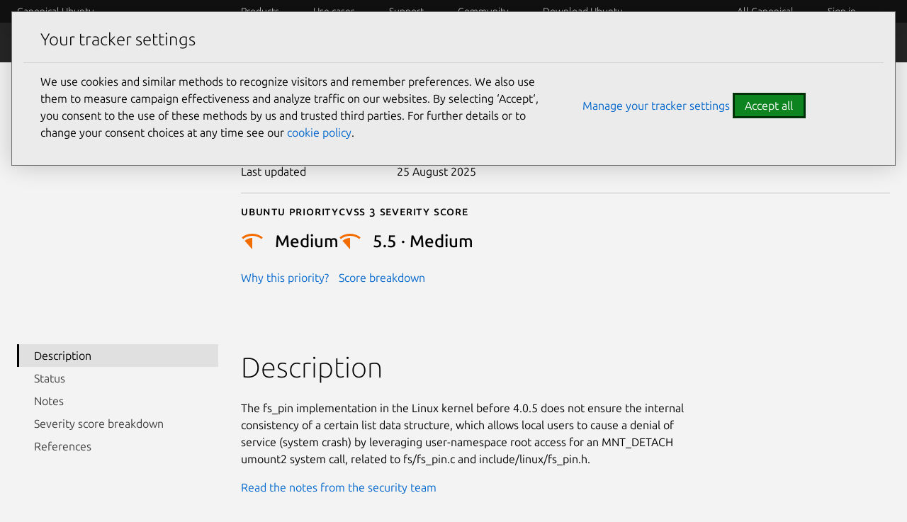

--- FILE ---
content_type: text/html; charset=utf-8
request_url: https://ubuntu.com/security/CVE-2015-4178
body_size: 16620
content:
<!DOCTYPE html>

<html prefix="og: http://ogp.me/ns#"
      class=""
      lang="en"
      dir="ltr">
  <head>
    <meta charset="UTF-8" />
    <meta name="keywords" content="index, follow" />
    <meta name="viewport" content="width=device-width, initial-scale=1" />
    <title>
      CVE-2015-4178
    | Ubuntu</title>
    <link rel="preconnect" href="https://res.cloudinary.com" />
    <link rel="preconnect" href="https://assets.ubuntu.com" crossorigin />

    <link rel="preconnect" href="https://www.googletagmanager.com" />
    <link rel="dns-prefetch" href="https://www.googletagmanager.com" />
    <link rel="preconnect" href="https://pagead2.googlesyndication.com" />
    <link rel="dns-prefetch" href="https://pagead2.googlesyndication.com" />

    <script src="https://assets.ubuntu.com/v1/703e23c9-lazysizes+noscript+native-loading.5.1.2.min.js"
            defer></script>
    <script src="/static/js/src/navigation.js?v=6fd1493" defer></script>
    <script src="/static/js/dist/main.js?v=a3482bc" defer></script>
    <script src="/static/js/src/infer-preferred-language.js?v=b69e09e"
            defer></script>

    <link rel="stylesheet"
          type="text/css"
          media="screen"
          href="/static/css/styles.css?v=f825ca3" />
    <link rel="stylesheet"
          type="text/css"
          media="print"
          href="/static/css/print.css?v=b63170c" />
    <script>
      performance.mark("Stylesheets finished");
    </script>

    <link rel="canonical" href="
      https://ubuntu.com/security/CVE-2015-4178" />

      <link rel="apple-touch-icon"
            sizes="180x180"
            href="https://assets.ubuntu.com/v1/f38b9c7e-COF%20apple-touch-icon.png" />
      <link rel="icon"
            type="image/png"
            sizes="32x32"
            href="https://assets.ubuntu.com/v1/be7e4cc6-COF-favicon-32x32.png" />
      <link rel="icon"
            type="image/png"
            sizes="16x16"
            href="https://assets.ubuntu.com/v1/16c27f81-COF%20favicon-16x16.png" />
      <link rel="manifest"
            href="/static/files/site.webmanifest?v=fbabd71" />
      <!-- Serving favicon for search engines locally -->
      <link rel="icon"
            type="image/png"
            sizes="48x48"
            href="/static/favicons/COF-favicon-48x48.png?v=fa3c63f" />
      
      <!-- Preload core fonts to reduce FOUT -->
      <link rel="preload"
            as="font"
            type="font/woff2"
            href="https://assets.ubuntu.com/v1/f1ea362b-Ubuntu%5Bwdth,wght%5D-latin-v0.896a.woff2"
            crossorigin />
      <link rel="preload"
            as="font"
            type="font/woff2"
            href="https://assets.ubuntu.com/v1/90b59210-Ubuntu-Italic%5Bwdth,wght%5D-latin-v0.896a.woff2"
            crossorigin />
      <link rel="preload"
            as="font"
            type="font/woff2"
            href="https://assets.ubuntu.com/v1/d5fc1819-UbuntuMono%5Bwght%5D-latin-v0.869.woff2"
            crossorigin />

      <meta name="description" content="
        Ubuntu is an open source software operating system that runs from the desktop, to the cloud, to all your internet connected things." />
        <meta name="facebook-domain-verification"
              content="zxp9j79g1gy2xenbu9ll964pttk5hu" />
        <meta name="twitter:account_id" content="4503599627481511" />
        <meta name="twitter:site" content="@ubuntu" />
        <meta property="og:type" content="website" />
        <meta property="og:url" content="https://ubuntu.com/security/CVE-2015-4178" />
        <meta property="og:site_name" content="Ubuntu" />
        <meta name="copydoc" content="
          https://drive.google.com/drive/folders/0B4s80tIYQW4BMjNiMGFmNzQtNDkxZC00YmQ0LWJiZWUtNTk2YThlY2MzZmJh" />
          <meta name="google-site-verification"
                content="ddh2iq7ZuKf1LpkL_gtM_T7DkKDVD7ibq6Ceue4a_3M" />

          
            <meta name="twitter:title" content="CVE-2015-4178 | Ubuntu" />
            <meta property="og:title" content="CVE-2015-4178 | Ubuntu" />
          

          
            <meta name="twitter:description" content="Ubuntu is an open source software operating system that runs from the desktop, to the cloud, to all your internet connected things." />
            <meta property="og:description" content="Ubuntu is an open source software operating system that runs from the desktop, to the cloud, to all your internet connected things." />
          
          
          <!-- Meta image:  -->
            <meta name="twitter:card" content="summary_large_image" />
            <meta name="twitter:image"
                  content="https://assets.ubuntu.com/v1/47f12466-og_%20ubuntu.png" />
            <meta property="og:image"
                  content="https://assets.ubuntu.com/v1/47f12466-og_%20ubuntu.png" />
          

          
          <style>
            #rememberMe {
              display: none;
            }
          </style>

          <!-- Cookie policy -->
          <link rel="stylesheet"
                href="/static/css/cookie-policy.css?v=6a99ec6" />
          <script src="/static/js/dist/cookie-policy.js?v=d305a70"></script>
          <script src="/static/js/src/cookie-policy-with-callback.js?v=83269bf"
                  type="module"></script>
        </head>

        <body class="
          
  is-paper
">
          <!-- google tag manager -->
          <noscript>
            <iframe src="https://www.googletagmanager.com/ns.html?id=GTM-K92JCQ"
                    height="0"
                    width="0"
                    style="display: none;
                           visibility: hidden"
                    title="Google Tag Manager"></iframe>
          </noscript>
          <!-- end google tag manager -->

          <!-- begin usabilla live embed code -->
<script>
  window.lightningjs || function(n) {
    var e = "lightningjs";

    function t(e, t) {
      var r, i, a, o, d, c;
      return t && (t += (/\?/.test(t) ? "&" : "?") + "lv=1"), n[e] || (r = window, i = document, a = e, o = i.location.protocol, d = "load", c = 0, function() {
        n[a] = function() {
          var t = arguments,
            i = this,
            o = ++c,
            d = i && i != r && i.id || 0;

          function s() {
            return s.id = o, n[a].apply(s, arguments)
          }
          return (e.s = e.s || []).push([o, d, t]), s.then = function(n, t, r) {
            var i = e.fh[o] = e.fh[o] || [],
              a = e.eh[o] = e.eh[o] || [],
              d = e.ph[o] = e.ph[o] || [];
            return n && i.push(n), t && a.push(t), r && d.push(r), s
          }, s
        };
        var e = n[a]._ = {};

        function s() {
          e.P(d), e.w = 1, n[a]
        }
        e.fh = {}, e.eh = {}, e.ph = {}, e.l = t ? t.replace(/^\/\//, ("https:" == o ? o : "http:") + "//") : t, e.p = {
          0: +new Date
        }, e.P = function(n) {
          e.p[n] = new Date - e.p[0]
        }, e.w && s(), r.addEventListener ? r.addEventListener(d, s, !1) : r.attachEvent("onload", s);
        var l = function() {
          function n() {
            return ["<!DOCTYPE ", o, "><", o, "><head></head><", t, "><", r, ' src="', e.l, '"></', r, "></", t, "></", o, ">"].join("")
          }
          var t = "body",
            r = "script",
            o = "html",
            d = i[t];
          if (!d) return setTimeout(l, 100);
          e.P(1);
          var c, s = i.createElement("div"),
            h = s.appendChild(i.createElement("div")),
            u = i.createElement("iframe");
          s.style.display = "none", d.insertBefore(s, d.firstChild).id = "lightningjs-" + a, u.frameBorder = "0", u.id = "lightningjs-frame-" + a, /MSIE[ ]+6/.test(navigator.userAgent) && (u.src = "javascript:false"), u.allowTransparency = "true", h.appendChild(u);
          try {
            u.contentWindow.document.open()
          } catch (n) {
            e.domain = i.domain, c = "javascript:var d=document.open();d.domain='" + i.domain + "';", u.src = c + "void(0);"
          }
          try {
            var p = u.contentWindow.document;
            p.write(n()), p.close()
          } catch (e) {
            u.src = c + 'd.write("' + n().replace(/"/g, String.fromCharCode(92) + '"') + '");d.close();'
          }
          e.P(2)
        };
        e.l && l()
      }()), n[e].lv = "1", n[e]
    }
    var r = window.lightningjs = t(e);
    r.require = t, r.modules = n
  }({});
  window.usabilla_live = lightningjs.require("usabilla_live", "//w.usabilla.com/ecdf1756070a.js");
</script>
<!-- end usabilla live embed code -->
          <div id="success" class="p-popup-notification">
  <div class="p-notification--positive u-no-margin--bottom">
    <div class="p-notification__content">
      <p class="p-notification__message">
        Your submission was sent successfully!
        <a href="#" onclick="location.href = document.referrer; return false;"><i class="p-notification__close">Close</i></a>
      </p>
    </div>
  </div>
</div>
<div id="contact-form-success" class="p-popup-notification">
  <div class="p-notification--positive u-no-margin--bottom">
    <div class="p-notification__content">
      <p class="p-notification__message">
        Thank you for contacting us. A member of our team will be in touch shortly.
        <a href="#" onclick="location.href = document.referrer; return false;"><i class="p-notification__close">Close</i></a>
      </p>
    </div>
  </div>
</div>
<div id="unsubscribed" class="p-popup-notification">
  <div class="p-notification--positive u-no-margin--bottom">
    <div class="p-notification__content">
      <p class="p-notification__message">
        You have successfully unsubscribed!
        <a href="#" onclick="location.href = ''; return false;"><i class="p-notification__close">Close</i></a>
      </p>
    </div>
  </div>
</div>
<div id="newsletter-signup" class="p-popup-notification">
  <div class="p-notification--positive u-no-margin--bottom">
    <div class="p-notification__content">
      <p class="p-notification__message">
        Thank you for signing up for our newsletter!
        <br />
        In these regular emails you will find the latest updates about
        Ubuntu and upcoming events where you can meet our team.<a href="#" onclick="(e) => e.preventDefault()"><i class="p-notification__close">Close</i></a>
      </p>
    </div>
  </div>
</div>
<div id="updated" class="p-popup-notification">
  <div class="p-notification--positive u-no-margin--bottom">
    <div class="p-notification__content">
      <p class="p-notification__message">
        Your preferences have been successfully updated. <a href="#" onclick="location.href = document.referrer; return false;"><i class="p-notification__close">Close notification</i></a>
      </p>
    </div>
  </div>
</div>
<div id="contact-form-fail" class="p-popup-notification">
  <div class="p-notification--negative u-no-margin--bottom">
    <div class="p-notification__content">
      <p class="p-notification__message">
        
          
          Please try again or 
          <a href="https://github.com/canonical/ubuntu.com/issues/new?template=ISSUE_TEMPLATE.yaml">file a bug report.</a>
        
        <a href="#" onclick="location.href = document.referrer; return false;"><i class="p-notification__close">Close</i></a>
      </p>
    </div>
  </div>
</div>

          
            
<header id="navigation"
        class="p-navigation--sliding is-dark is-reduced ">

  
    <div class="p-navigation__row--25-75">
      <div class="p-navigation__banner">
        <div class="p-navigation__tagged-logo">
          <a class="p-navigation__link" href="/">
            
              Canonical Ubuntu
            
          </a>
        </div>
        <ul class="p-navigation__items">
          <li class="p-navigation__item">
            <a href="/search"
               class="js-search-button p-navigation__link--search-toggle"
               aria-label="Search"></a>
          </li>
          <li class="p-navigation__item">
            <a href="/navigation" class="js-menu-button p-navigation__link">Menu</a>
          </li>
        </ul>
      </div>
      <nav class="p-navigation__nav js-show-nav" aria-label="Categories">
        <ul class="p-navigation__items" role="menu">
          <li class="p-navigation__item--dropdown-toggle"
              id="products"
              onmouseenter="fetchDropdown('/templates/navigation/products', 'products', event); this.onmouseenter = null;">
            <a class="p-navigation__link"
               role="menuitem"
               href="/navigation#products-navigation"
               aria-controls="products-content"
               tabindex="0"
               onfocus="fetchDropdown('/templates/navigation/products', 'products');">Products</a>
          </li>
          <li class="p-navigation__item--dropdown-toggle"
              id="use-case"
              onmouseenter="fetchDropdown('/templates/navigation/use-case', 'use-case', event); this.onmouseenter = null;">
            <a class="p-navigation__link"
               role="menuitem"
               href="/navigation#use-case-navigation"
               aria-controls="use-case-content"
               tabindex="0"
               onfocus="fetchDropdown('/templates/navigation/use-case', 'use-case');">Use cases</a>
          </li>
          <li class="p-navigation__item--dropdown-toggle"
              id="support"
              onmouseenter="fetchDropdown('/templates/navigation/support', 'support', event); this.onmouseenter = null;">
            <a class="p-navigation__link"
               role="menuitem"
               href="/navigation#support-navigation"
               aria-controls="support-content"
               tabindex="0"
               onfocus="fetchDropdown('/templates/navigation/support', 'support');">Support</a>
          </li>
          <li class="p-navigation__item--dropdown-toggle"
              id="community"
              onmouseenter="fetchDropdown('/templates/navigation/community', 'community', event); this.onmouseenter = null;">
            <a class="p-navigation__link"
               role="menuitem"
               href="/navigation#community-navigation"
               aria-controls="community-content"
               tabindex="0"
               onfocus="fetchDropdown('/templates/navigation/community', 'community');">Community</a>
          </li>
          <li class="p-navigation__item--dropdown-toggle"
              id="download-ubuntu"
              onmouseenter="fetchDropdown('/templates/navigation/download-ubuntu', 'download-ubuntu', event); this.onmouseenter = null;">
            <a class="p-navigation__link"
               role="menuitem"
               href="/navigation#download-ubuntu-navigation"
               aria-controls="download-ubuntu-content"
               tabindex="0"
               onfocus="fetchDropdown('/templates/navigation/download-ubuntu', 'download-ubuntu');">Download Ubuntu</a>
          </li>
          <li class="p-navigation__item--dropdown-toggle global-nav-mobile global-nav"
              role="menuitem"
              id="all-canonical"></li>
          <li class="p-navigation__item--dropdown-toggle js-account"
              id="canonical-login"></li>
          <li class="p-navigation__item">
            <a href="/search"
               aria-label="Search"
               class="js-search-button p-navigation__link--search-toggle"></a>
          </li>
        </ul>
        <div class="p-navigation__search">
          <form action="/search" class="p-search-box is-light js-search-form">
            <!-- honeypot search input -->
            <input type="search"
                    id="search"
                    class="p-search-box__input u-hide "
                    name="search"
                    placeholder="Search our sites"
                    aria-label="Search our sites"
                    value=""/>
            <!-- end of honeypot search input -->
            <input type="search"
                   class="p-search-box__input"
                   name="q"
                   placeholder="Search our sites"
                   required=""
                   aria-label="Search our sites" />
            <button type="reset" class="p-search-box__reset" aria-label="Clear search">
              <i class="p-icon--close"></i>
            </button>
            <button type="submit" class="p-search-box__button" aria-label="Submit search">
              <i class="p-icon--search"></i>
            </button>
          </form>
        </div>
      </nav>
    </div>
  
  <div class="p-navigation__search-overlay"></div>
  <div id="control-height"></div>
</header>
<div class="dropdown-window-overlay fade-animation"></div>
<div class="dropdown-window  is-dark slide-animation is-reduced ">
  <div class="u-hide dropdown-content-desktop" id="products-content"></div>
  <div class="u-hide dropdown-content-desktop" id="use-case-content"></div>
  <div class="u-hide dropdown-content-desktop" id="support-content"></div>
  <div class="u-hide dropdown-content-desktop" id="community-content"></div>
  <div class="u-hide dropdown-content-desktop" id="download-ubuntu-content"></div>
  <div class="u-hide dropdown-content-desktop global-nav-desktop"
       id="all-canonical-content"></div>
</div>

  
    <div id="secondary-navigation" class="p-navigation is-secondary is-dark">
      <div class="p-navigation__row--25-75">
        <div class="p-navigation__banner">
          <div class="p-navigation__tagged-logo">
            <a class="p-navigation__link" href="/security">
              <div class="p-navigation__logo-tag">
                <img class="p-navigation__logo-icon"
                     src="https://assets.ubuntu.com/v1/82818827-CoF_white.svg"
                     alt="" />
              </div>
              <span class="p-navigation__logo-title">Security</span>
            </a>
          </div>
          
            
              <a href="#" class="p-navigation__toggle--open" title="Toggle navigation"><i class="p-icon--chevron-down is-light"></i></a>
            
          
        </div>

        <nav class="p-navigation__nav"
             aria-label="Security navigation">
          
            <ul class="p-navigation__items">
              
                
              
                
                  
                    
                    
                      
                      <li class="p-navigation__item ">
                        <a class="p-navigation__link"
                           href="/security/platform-security"
                           >Platform Security</a>
                      </li>
                      
                    
                  
                
              
                
                  
                    
                    
                      
                      <li class="p-navigation__item ">
                        <a class="p-navigation__link"
                           href="/security/esm"
                           >ESM</a>
                      </li>
                      
                    
                  
                
              
                
                  
                    
                    
                      
                      <li class="p-navigation__item ">
                        <a class="p-navigation__link"
                           href="/security/livepatch"
                           >Livepatch</a>
                      </li>
                      
                    
                  
                
              
                
                  
                    
                    
                      
                      <li class="p-navigation__item ">
                        <a class="p-navigation__link"
                           href="/security/security-standards"
                           >Security standards</a>
                      </li>
                      
                    
                  
                
              
                
                  
                    
                    
                      
                      <li class="p-navigation__item ">
                        <a class="p-navigation__link"
                           href="/security/cves"
                           >CVEs</a>
                      </li>
                      
                    
                  
                
              
                
                  
                    
                    
                      
                      <li class="p-navigation__item ">
                        <a class="p-navigation__link"
                           href="/security/notices"
                           >Notices</a>
                      </li>
                      
                    
                  
                
              
                
                  
                    
                    
                      
                      <li class="p-navigation__item ">
                        <a class="p-navigation__link"
                           href="/security/assurances"
                           >Assurances</a>
                      </li>
                      
                    
                  
                
              

              
                
              
                
              
                
              
                
              
                
              
                
              
                
              
                
              
            </ul>
          
        </nav>
      </div>
    </div>
  

          

          <div class="wrapper u-no-margin--top">
            <main id="main-content" class="inner-wrapper">

              

              
                

  

  
    
  

  <section class="p-strip is-shallow u-no-padding--bottom">
    <div class="row p-section">
      <div class="col-start-large-4 col-9">
        <h1>CVE-2015-4178</h1>

        

        
          <p class="u-cve-gap">
            Publication date <span>2 May 2016</span>
          </p>
        

        
          <p class="u-cve-gap">
            Last updated <span>25 August 2025</span>
          </p>
        

        <hr class="p-rule" />
        
          <div class="row cve-hero-scores">
            
              <div>
                <p class="p-text--small-caps" style="margin-bottom: 0.5rem;">Ubuntu priority</p>
                <div class="p-heading-icon--small">
                  <div class="p-heading-icon__header">
                    

                    

                    

                    
                      <img
  src="https://res.cloudinary.com/canonical/image/fetch/f_svg,q_auto,fl_sanitize,w_16/https%3A%2F%2Fassets.ubuntu.com%2Fv1%2F8010f9e0-CVE-Priority-icon-Medium.svg"
  alt=""
  width="16"
  height="16"
  loading="auto"
  class="p-heading-icon__img"
/>
                    

                    

                    
                    <p class="p-heading-icon__title p-heading--4">
                      <strong>Medium</strong>
                    </p>
                  </div>
                  <p>
                    <a href=" /security/cves/about#priority ">Why this priority?</a>
                  </p>
                </div>
              </div>
            

            
              <div>
                <h2 class="p-text--small-caps"  style="margin-bottom: 0.5rem;">Cvss 3 Severity Score</h2>
                <div class="p-heading-icon--small">
                  <div class="p-heading-icon__header">
                    
                    
                      <img
  src="https://res.cloudinary.com/canonical/image/fetch/f_svg,q_auto,fl_sanitize,w_16/https%3A%2F%2Fassets.ubuntu.com%2Fv1%2F8010f9e0-CVE-Priority-icon-Medium.svg"
  alt=""
  width="16"
  height="16"
  loading="auto"
  class="p-heading-icon__img"
/>
                      <p class="p-heading-icon__title p-heading--4">
                        <strong>5.5 &middot; Medium</strong>
                      </p>
                    
                  </div>
                </div>
                <p>
                  <a href="#impact-score">Score breakdown</a>
                </p>
              
          </div>
        
      </div>
    </div>
  </section>

  <section class="p-section">
    <div class="row">
      <aside class="col-3">
        <div class="p-side-navigation--raw-html u-hide--small u-hide--medium"
             id="drawer"
             style="position: sticky;
                    top: 4rem">
          <button class="p-side-navigation__toggle js-drawer-toggle"
                  aria-controls="drawer">Toggle side navigation</button>
          <div class="p-side-navigation__overlay js-drawer-toggle"
               aria-controls="drawer"></div>
          <nav class="p-side-navigation__drawer js-dynamic-toc"
               aria-label="documentation side navigation">
            <div class="p-side-navigation__drawer-header">
              <button class="p-side-navigation__toggle--in-drawer js-drawer-toggle"
                      aria-controls="drawer">Toggle table of contents</button>
            </div>
            <ul>
              
                <li class="p-side-navigation__item">
                  <a class="highlight-link is-active" href="#description">Description</a>
                </li>
              
              
              
                <li class="p-side-navigation__item">
                  <a class="highlight-link" href="#status">Status</a>
                </li>
              
              
                <li class="p-side-navigation__item">
                  <a class="highlight-link" href="#notes">Notes</a>
                </li>
              
              
                <li class="p-side-navigation__item">
                  <a class="highlight-link" href="#impact-score">Severity score breakdown</a>
                </li>
              
              
                <li class="p-side-navigation__item">
                  <a class="highlight-link" href="#references">References</a>
                </li>
              
            </ul>
          </nav>
        </div>
      </aside>

      <main class="col-9">
        <div class="p-section">
          
            <h2 id="description" class="section-heading">Description</h2>
          

          <p>
The fs_pin implementation in the Linux kernel before 4.0.5 does not ensure
the internal consistency of a certain list data structure, which allows
local users to cause a denial of service (system crash) by leveraging
user-namespace root access for an MNT_DETACH umount2 system call, related
to fs/fs_pin.c and include/linux/fs_pin.h.</p>

          

          
            <p>
              <a href="#notes">Read the notes from the security team</a>
            </p>
          

          
        </div>

        

        <div class="p-section">
          <div class="u-fixed-width p-section--shallow"
               style="display: flex;
                      justify-content: space-between">
            <h2 class="section-heading" id="status">Status</h2>
            <label class="p-switch" style="float: right;">
              <input type="checkbox"
                     class="p-switch__input js-toggle-maintained"
                     role="switch" />
              <span class="p-switch__slider"></span>
              <span class="p-switch__label">Show unmaintained releases</span>
            </label>
          </div>
          <!-- Notification text and aria label changes depending on the statuses, see script -->
          <div class="p-notification--information is-light js-conditional-notification u-hide">
            <div class="p-notification__content">
              <p class="p-notification__message"></p>
            </div>
          </div>
          
            <div class="row p-section--shallow u-cve-table-horizontal-scroll">
              <table class="cve-table u-cve-table-horizontal-scroll__table">
                <thead>
                  <tr>
                    <th style="width: 12rem;">Package</th>
                    <th style="width: 18rem;">Ubuntu Release</th>
                    <th style="padding-left: 2rem; width:25rem">Status</th>
                  </tr>
                </thead>
                <tbody>
                  
                    
                      <tr>
                        
                          <th rowspan="7">linux</th>
                          <td 
                              class="js-unmaintained-cell u-hide--cell">
                            16.10
                            
                            <span class="u-text--muted">yakkety</span>
                            
                          </td>
                          
                          
                            <td style="overflow: visible; display: flex;" class=" js-unmaintained-cell u-hide--cell cve-td-status" >
                              <i class="p-icon--success" style="margin-top: .2rem; margin-right: 0.5rem;"></i>
                              <div style="display: block;">
                                Not affected 
                                
                              </div>
                            </td>     
                          

                            
                          
                        
                      </tr>
                    
                      <tr>
                        
                          
                          <td 
                              >
                            16.04
                            LTS
                            <span class="u-text--muted">xenial</span>
                            
                          </td>
                          
                          
                            <td style="overflow: visible; display: flex;" class=" cve-td-status" >
                              <i class="p-icon--success" style="margin-top: .2rem; margin-right: 0.5rem;"></i>
                              <div style="display: block;">
                                Not affected 
                                
                              </div>
                            </td>     
                          

                            
                          
                        
                      </tr>
                    
                      <tr>
                        
                          
                          <td 
                              class="js-unmaintained-cell u-hide--cell">
                            15.10
                            
                            <span class="u-text--muted">wily</span>
                            
                          </td>
                          
                          
                            <td style="overflow: visible; display: flex;" class=" js-unmaintained-cell u-hide--cell cve-td-status" >
                              <i class="p-icon--success" style="margin-top: .2rem; margin-right: 0.5rem;"></i>
                              <div style="display: block;">
                                Not affected 
                                
                              </div>
                            </td>     
                          

                            
                          
                        
                      </tr>
                    
                      <tr>
                        
                          
                          <td 
                              class="js-unmaintained-cell u-hide--cell">
                            15.04
                            
                            <span class="u-text--muted">vivid</span>
                            
                          </td>
                          
                          
                            <td style="overflow: visible; display: flex;" class=" js-unmaintained-cell u-hide--cell cve-td-status" >
                              <i class="p-icon--success" style="margin-top: .2rem; margin-right: 0.5rem;"></i>
                              <div style="display: block;">
                                Not affected 
                                
                              </div>
                            </td>     
                          

                            
                          
                        
                      </tr>
                    
                      <tr>
                        
                          
                          <td 
                              class="js-unmaintained-cell u-hide--cell">
                            14.10
                            
                            <span class="u-text--muted">utopic</span>
                            
                          </td>
                          
                          
                            <td style="overflow: visible; display: flex;" class=" js-unmaintained-cell u-hide--cell cve-td-status" >
                              <i class="p-icon--success" style="margin-top: .2rem; margin-right: 0.5rem;"></i>
                              <div style="display: block;">
                                Not affected 
                                
                              </div>
                            </td>     
                          

                            
                          
                        
                      </tr>
                    
                      <tr>
                        
                          
                          <td 
                              >
                            14.04
                            LTS
                            <span class="u-text--muted">trusty</span>
                            
                          </td>
                          
                          
                            <td style="overflow: visible; display: flex;" class=" cve-td-status" >
                              <i class="p-icon--success" style="margin-top: .2rem; margin-right: 0.5rem;"></i>
                              <div style="display: block;">
                                Not affected 
                                
                              </div>
                            </td>     
                          

                            
                          
                        
                      </tr>
                    
                      <tr>
                        
                          
                          <td 
                              class="js-unmaintained-cell u-hide--cell">
                            12.04
                            LTS
                            <span class="u-text--muted">precise</span>
                            
                          </td>
                          
                          
                            <td style="overflow: visible; display: flex;" class=" js-unmaintained-cell u-hide--cell cve-td-status" >
                              <i class="p-icon--success" style="margin-top: .2rem; margin-right: 0.5rem;"></i>
                              <div style="display: block;">
                                Not affected 
                                
                              </div>
                            </td>     
                          

                            
                          
                        
                      </tr>
                    
                  
                    
                      <tr>
                        
                          <th rowspan="7">linux-2.6</th>
                          <td 
                              class="js-unmaintained-cell u-hide--cell">
                            16.10
                            
                            <span class="u-text--muted">yakkety</span>
                            
                          </td>
                          
                          
                            <td class="js-unmaintained-cell u-hide--cell cve-td-status u-text--muted" style="padding-left: 2rem;">
                              Not in release 
                            </td>
                          

                            
                          
                        
                      </tr>
                    
                      <tr>
                        
                          
                          <td 
                              >
                            16.04
                            LTS
                            <span class="u-text--muted">xenial</span>
                            
                          </td>
                          
                          
                            <td class=" cve-td-status u-text--muted" style="padding-left: 2rem;">
                              Not in release 
                            </td>
                          

                            
                          
                        
                      </tr>
                    
                      <tr>
                        
                          
                          <td 
                              class="js-unmaintained-cell u-hide--cell">
                            15.10
                            
                            <span class="u-text--muted">wily</span>
                            
                          </td>
                          
                          
                            <td class="js-unmaintained-cell u-hide--cell cve-td-status u-text--muted" style="padding-left: 2rem;">
                              Not in release 
                            </td>
                          

                            
                          
                        
                      </tr>
                    
                      <tr>
                        
                          
                          <td 
                              class="js-unmaintained-cell u-hide--cell">
                            15.04
                            
                            <span class="u-text--muted">vivid</span>
                            
                          </td>
                          
                          
                            <td class="js-unmaintained-cell u-hide--cell cve-td-status u-text--muted" style="padding-left: 2rem;">
                              Not in release 
                            </td>
                          

                            
                          
                        
                      </tr>
                    
                      <tr>
                        
                          
                          <td 
                              class="js-unmaintained-cell u-hide--cell">
                            14.10
                            
                            <span class="u-text--muted">utopic</span>
                            
                          </td>
                          
                          
                            <td class="js-unmaintained-cell u-hide--cell cve-td-status u-text--muted" style="padding-left: 2rem;">
                              Not in release 
                            </td>
                          

                            
                          
                        
                      </tr>
                    
                      <tr>
                        
                          
                          <td 
                              >
                            14.04
                            LTS
                            <span class="u-text--muted">trusty</span>
                            
                          </td>
                          
                          
                            <td class=" cve-td-status u-text--muted" style="padding-left: 2rem;">
                              Not in release 
                            </td>
                          

                            
                          
                        
                      </tr>
                    
                      <tr>
                        
                          
                          <td 
                              class="js-unmaintained-cell u-hide--cell">
                            12.04
                            LTS
                            <span class="u-text--muted">precise</span>
                            
                          </td>
                          
                          
                            <td class="js-unmaintained-cell u-hide--cell cve-td-status u-text--muted" style="padding-left: 2rem;">
                              Not in release 
                            </td>
                          

                            
                          
                        
                      </tr>
                    
                  
                    
                      <tr>
                        
                          <th rowspan="7">linux-armadaxp</th>
                          <td 
                              class="js-unmaintained-cell u-hide--cell">
                            16.10
                            
                            <span class="u-text--muted">yakkety</span>
                            
                          </td>
                          
                          
                            <td class="js-unmaintained-cell u-hide--cell cve-td-status u-text--muted" style="padding-left: 2rem;">
                              Not in release 
                            </td>
                          

                            
                          
                        
                      </tr>
                    
                      <tr>
                        
                          
                          <td 
                              >
                            16.04
                            LTS
                            <span class="u-text--muted">xenial</span>
                            
                          </td>
                          
                          
                            <td class=" cve-td-status u-text--muted" style="padding-left: 2rem;">
                              Not in release 
                            </td>
                          

                            
                          
                        
                      </tr>
                    
                      <tr>
                        
                          
                          <td 
                              class="js-unmaintained-cell u-hide--cell">
                            15.10
                            
                            <span class="u-text--muted">wily</span>
                            
                          </td>
                          
                          
                            <td class="js-unmaintained-cell u-hide--cell cve-td-status u-text--muted" style="padding-left: 2rem;">
                              Not in release 
                            </td>
                          

                            
                          
                        
                      </tr>
                    
                      <tr>
                        
                          
                          <td 
                              class="js-unmaintained-cell u-hide--cell">
                            15.04
                            
                            <span class="u-text--muted">vivid</span>
                            
                          </td>
                          
                          
                            <td class="js-unmaintained-cell u-hide--cell cve-td-status u-text--muted" style="padding-left: 2rem;">
                              Not in release 
                            </td>
                          

                            
                          
                        
                      </tr>
                    
                      <tr>
                        
                          
                          <td 
                              class="js-unmaintained-cell u-hide--cell">
                            14.10
                            
                            <span class="u-text--muted">utopic</span>
                            
                          </td>
                          
                          
                            <td class="js-unmaintained-cell u-hide--cell cve-td-status u-text--muted" style="padding-left: 2rem;">
                              Not in release 
                            </td>
                          

                            
                          
                        
                      </tr>
                    
                      <tr>
                        
                          
                          <td 
                              >
                            14.04
                            LTS
                            <span class="u-text--muted">trusty</span>
                            
                          </td>
                          
                          
                            <td class=" cve-td-status u-text--muted" style="padding-left: 2rem;">
                              Not in release 
                            </td>
                          

                            
                          
                        
                      </tr>
                    
                      <tr>
                        
                          
                          <td 
                              class="js-unmaintained-cell u-hide--cell">
                            12.04
                            LTS
                            <span class="u-text--muted">precise</span>
                            
                          </td>
                          
                          
                            <td style="overflow: visible; display: flex;" class=" js-unmaintained-cell u-hide--cell cve-td-status" >
                              <i class="p-icon--success" style="margin-top: .2rem; margin-right: 0.5rem;"></i>
                              <div style="display: block;">
                                Not affected 
                                
                              </div>
                            </td>     
                          

                            
                          
                        
                      </tr>
                    
                  
                    
                      <tr>
                        
                          <th rowspan="4">linux-aws</th>
                          <td 
                              class="js-unmaintained-cell u-hide--cell">
                            16.10
                            
                            <span class="u-text--muted">yakkety</span>
                            
                          </td>
                          
                          
                            <td class="js-unmaintained-cell u-hide--cell cve-td-status u-text--muted" style="padding-left: 2rem;">
                              Not in release 
                            </td>
                          

                            
                          
                        
                      </tr>
                    
                      <tr>
                        
                          
                          <td 
                              >
                            16.04
                            LTS
                            <span class="u-text--muted">xenial</span>
                            
                          </td>
                          
                          
                            <td style="overflow: visible; display: flex;" class=" cve-td-status" >
                              <i class="p-icon--success" style="margin-top: .2rem; margin-right: 0.5rem;"></i>
                              <div style="display: block;">
                                Not affected 
                                
                              </div>
                            </td>     
                          

                            
                          
                        
                      </tr>
                    
                      <tr>
                        
                          
                          <td 
                              >
                            14.04
                            LTS
                            <span class="u-text--muted">trusty</span>
                            
                          </td>
                          
                          
                            <td style="overflow: visible; display: flex;" class=" cve-td-status" >
                              <i class="p-icon--success" style="margin-top: .2rem; margin-right: 0.5rem;"></i>
                              <div style="display: block;">
                                Not affected 
                                
                              </div>
                            </td>     
                          

                            
                          
                        
                      </tr>
                    
                      <tr>
                        
                          
                          <td 
                              class="js-unmaintained-cell u-hide--cell">
                            12.04
                            LTS
                            <span class="u-text--muted">precise</span>
                            
                          </td>
                          
                          
                            <td class="js-unmaintained-cell u-hide--cell cve-td-status u-text--muted" style="padding-left: 2rem;">
                              Not in release 
                            </td>
                          

                            
                          
                        
                      </tr>
                    
                  
                    
                      <tr>
                        
                          <th rowspan="7">linux-ec2</th>
                          <td 
                              class="js-unmaintained-cell u-hide--cell">
                            16.10
                            
                            <span class="u-text--muted">yakkety</span>
                            
                          </td>
                          
                          
                            <td class="js-unmaintained-cell u-hide--cell cve-td-status u-text--muted" style="padding-left: 2rem;">
                              Not in release 
                            </td>
                          

                            
                          
                        
                      </tr>
                    
                      <tr>
                        
                          
                          <td 
                              >
                            16.04
                            LTS
                            <span class="u-text--muted">xenial</span>
                            
                          </td>
                          
                          
                            <td class=" cve-td-status u-text--muted" style="padding-left: 2rem;">
                              Not in release 
                            </td>
                          

                            
                          
                        
                      </tr>
                    
                      <tr>
                        
                          
                          <td 
                              class="js-unmaintained-cell u-hide--cell">
                            15.10
                            
                            <span class="u-text--muted">wily</span>
                            
                          </td>
                          
                          
                            <td class="js-unmaintained-cell u-hide--cell cve-td-status u-text--muted" style="padding-left: 2rem;">
                              Not in release 
                            </td>
                          

                            
                          
                        
                      </tr>
                    
                      <tr>
                        
                          
                          <td 
                              class="js-unmaintained-cell u-hide--cell">
                            15.04
                            
                            <span class="u-text--muted">vivid</span>
                            
                          </td>
                          
                          
                            <td class="js-unmaintained-cell u-hide--cell cve-td-status u-text--muted" style="padding-left: 2rem;">
                              Not in release 
                            </td>
                          

                            
                          
                        
                      </tr>
                    
                      <tr>
                        
                          
                          <td 
                              class="js-unmaintained-cell u-hide--cell">
                            14.10
                            
                            <span class="u-text--muted">utopic</span>
                            
                          </td>
                          
                          
                            <td class="js-unmaintained-cell u-hide--cell cve-td-status u-text--muted" style="padding-left: 2rem;">
                              Not in release 
                            </td>
                          

                            
                          
                        
                      </tr>
                    
                      <tr>
                        
                          
                          <td 
                              >
                            14.04
                            LTS
                            <span class="u-text--muted">trusty</span>
                            
                          </td>
                          
                          
                            <td class=" cve-td-status u-text--muted" style="padding-left: 2rem;">
                              Not in release 
                            </td>
                          

                            
                          
                        
                      </tr>
                    
                      <tr>
                        
                          
                          <td 
                              class="js-unmaintained-cell u-hide--cell">
                            12.04
                            LTS
                            <span class="u-text--muted">precise</span>
                            
                          </td>
                          
                          
                            <td class="js-unmaintained-cell u-hide--cell cve-td-status u-text--muted" style="padding-left: 2rem;">
                              Not in release 
                            </td>
                          

                            
                          
                        
                      </tr>
                    
                  
                    
                      <tr>
                        
                          <th rowspan="7">linux-flo</th>
                          <td 
                              class="js-unmaintained-cell u-hide--cell">
                            16.10
                            
                            <span class="u-text--muted">yakkety</span>
                            
                          </td>
                          
                          
                            <td style="overflow: visible; display: flex;" class=" js-unmaintained-cell u-hide--cell cve-td-status" >
                              <i class="p-icon--success" style="margin-top: .2rem; margin-right: 0.5rem;"></i>
                              <div style="display: block;">
                                Not affected 
                                
                              </div>
                            </td>     
                          

                            
                          
                        
                      </tr>
                    
                      <tr>
                        
                          
                          <td 
                              >
                            16.04
                            LTS
                            <span class="u-text--muted">xenial</span>
                            
                          </td>
                          
                          
                            <td class=" cve-td-status u-text--muted" style="padding-left: 2rem;">
                              Not in release 
                            </td>
                          

                            
                          
                        
                      </tr>
                    
                      <tr>
                        
                          
                          <td 
                              class="js-unmaintained-cell u-hide--cell">
                            15.10
                            
                            <span class="u-text--muted">wily</span>
                            
                          </td>
                          
                          
                            <td style="overflow: visible; display: flex;" class=" js-unmaintained-cell u-hide--cell cve-td-status" >
                              <i class="p-icon--success" style="margin-top: .2rem; margin-right: 0.5rem;"></i>
                              <div style="display: block;">
                                Not affected 
                                
                              </div>
                            </td>     
                          

                            
                          
                        
                      </tr>
                    
                      <tr>
                        
                          
                          <td 
                              class="js-unmaintained-cell u-hide--cell">
                            15.04
                            
                            <span class="u-text--muted">vivid</span>
                            
                          </td>
                          
                          
                            <td style="overflow: visible; display: flex;" class=" js-unmaintained-cell u-hide--cell cve-td-status" >
                              <i class="p-icon--success" style="margin-top: .2rem; margin-right: 0.5rem;"></i>
                              <div style="display: block;">
                                Not affected 
                                
                              </div>
                            </td>     
                          

                            
                          
                        
                      </tr>
                    
                      <tr>
                        
                          
                          <td 
                              class="js-unmaintained-cell u-hide--cell">
                            14.10
                            
                            <span class="u-text--muted">utopic</span>
                            
                          </td>
                          
                          
                            <td style="overflow: visible; display: flex;" class=" js-unmaintained-cell u-hide--cell cve-td-status" >
                              <i class="p-icon--success" style="margin-top: .2rem; margin-right: 0.5rem;"></i>
                              <div style="display: block;">
                                Not affected 
                                
                              </div>
                            </td>     
                          

                            
                          
                        
                      </tr>
                    
                      <tr>
                        
                          
                          <td 
                              >
                            14.04
                            LTS
                            <span class="u-text--muted">trusty</span>
                            
                          </td>
                          
                          
                            <td class=" cve-td-status u-text--muted" style="padding-left: 2rem;">
                              Not in release 
                            </td>
                          

                            
                          
                        
                      </tr>
                    
                      <tr>
                        
                          
                          <td 
                              class="js-unmaintained-cell u-hide--cell">
                            12.04
                            LTS
                            <span class="u-text--muted">precise</span>
                            
                          </td>
                          
                          
                            <td class="js-unmaintained-cell u-hide--cell cve-td-status u-text--muted" style="padding-left: 2rem;">
                              Not in release 
                            </td>
                          

                            
                          
                        
                      </tr>
                    
                  
                    
                      <tr>
                        
                          <th rowspan="7">linux-fsl-imx51</th>
                          <td 
                              class="js-unmaintained-cell u-hide--cell">
                            16.10
                            
                            <span class="u-text--muted">yakkety</span>
                            
                          </td>
                          
                          
                            <td class="js-unmaintained-cell u-hide--cell cve-td-status u-text--muted" style="padding-left: 2rem;">
                              Not in release 
                            </td>
                          

                            
                          
                        
                      </tr>
                    
                      <tr>
                        
                          
                          <td 
                              >
                            16.04
                            LTS
                            <span class="u-text--muted">xenial</span>
                            
                          </td>
                          
                          
                            <td class=" cve-td-status u-text--muted" style="padding-left: 2rem;">
                              Not in release 
                            </td>
                          

                            
                          
                        
                      </tr>
                    
                      <tr>
                        
                          
                          <td 
                              class="js-unmaintained-cell u-hide--cell">
                            15.10
                            
                            <span class="u-text--muted">wily</span>
                            
                          </td>
                          
                          
                            <td class="js-unmaintained-cell u-hide--cell cve-td-status u-text--muted" style="padding-left: 2rem;">
                              Not in release 
                            </td>
                          

                            
                          
                        
                      </tr>
                    
                      <tr>
                        
                          
                          <td 
                              class="js-unmaintained-cell u-hide--cell">
                            15.04
                            
                            <span class="u-text--muted">vivid</span>
                            
                          </td>
                          
                          
                            <td class="js-unmaintained-cell u-hide--cell cve-td-status u-text--muted" style="padding-left: 2rem;">
                              Not in release 
                            </td>
                          

                            
                          
                        
                      </tr>
                    
                      <tr>
                        
                          
                          <td 
                              class="js-unmaintained-cell u-hide--cell">
                            14.10
                            
                            <span class="u-text--muted">utopic</span>
                            
                          </td>
                          
                          
                            <td class="js-unmaintained-cell u-hide--cell cve-td-status u-text--muted" style="padding-left: 2rem;">
                              Not in release 
                            </td>
                          

                            
                          
                        
                      </tr>
                    
                      <tr>
                        
                          
                          <td 
                              >
                            14.04
                            LTS
                            <span class="u-text--muted">trusty</span>
                            
                          </td>
                          
                          
                            <td class=" cve-td-status u-text--muted" style="padding-left: 2rem;">
                              Not in release 
                            </td>
                          

                            
                          
                        
                      </tr>
                    
                      <tr>
                        
                          
                          <td 
                              class="js-unmaintained-cell u-hide--cell">
                            12.04
                            LTS
                            <span class="u-text--muted">precise</span>
                            
                          </td>
                          
                          
                            <td class="js-unmaintained-cell u-hide--cell cve-td-status u-text--muted" style="padding-left: 2rem;">
                              Not in release 
                            </td>
                          

                            
                          
                        
                      </tr>
                    
                  
                    
                      <tr>
                        
                          <th rowspan="4">linux-gke</th>
                          <td 
                              class="js-unmaintained-cell u-hide--cell">
                            16.10
                            
                            <span class="u-text--muted">yakkety</span>
                            
                          </td>
                          
                          
                            <td class="js-unmaintained-cell u-hide--cell cve-td-status u-text--muted" style="padding-left: 2rem;">
                              Not in release 
                            </td>
                          

                            
                          
                        
                      </tr>
                    
                      <tr>
                        
                          
                          <td 
                              >
                            16.04
                            LTS
                            <span class="u-text--muted">xenial</span>
                            
                          </td>
                          
                          
                            <td style="overflow: visible; display: flex;" class=" cve-td-status" >
                              <i class="p-icon--success" style="margin-top: .2rem; margin-right: 0.5rem;"></i>
                              <div style="display: block;">
                                Not affected 
                                
                              </div>
                            </td>     
                          

                            
                          
                        
                      </tr>
                    
                      <tr>
                        
                          
                          <td 
                              >
                            14.04
                            LTS
                            <span class="u-text--muted">trusty</span>
                            
                          </td>
                          
                          
                            <td class=" cve-td-status u-text--muted" style="padding-left: 2rem;">
                              Not in release 
                            </td>
                          

                            
                          
                        
                      </tr>
                    
                      <tr>
                        
                          
                          <td 
                              class="js-unmaintained-cell u-hide--cell">
                            12.04
                            LTS
                            <span class="u-text--muted">precise</span>
                            
                          </td>
                          
                          
                            <td class="js-unmaintained-cell u-hide--cell cve-td-status u-text--muted" style="padding-left: 2rem;">
                              Not in release 
                            </td>
                          

                            
                          
                        
                      </tr>
                    
                  
                    
                      <tr>
                        
                          <th rowspan="7">linux-goldfish</th>
                          <td 
                              class="js-unmaintained-cell u-hide--cell">
                            16.10
                            
                            <span class="u-text--muted">yakkety</span>
                            
                          </td>
                          
                          
                            <td style="overflow: visible; display: flex;" class=" js-unmaintained-cell u-hide--cell cve-td-status" >
                              <i class="p-icon--success" style="margin-top: .2rem; margin-right: 0.5rem;"></i>
                              <div style="display: block;">
                                Not affected 
                                
                              </div>
                            </td>     
                          

                            
                          
                        
                      </tr>
                    
                      <tr>
                        
                          
                          <td 
                              >
                            16.04
                            LTS
                            <span class="u-text--muted">xenial</span>
                            
                          </td>
                          
                          
                            <td class=" cve-td-status u-text--muted" style="padding-left: 2rem;">
                              Not in release 
                            </td>
                          

                            
                          
                        
                      </tr>
                    
                      <tr>
                        
                          
                          <td 
                              class="js-unmaintained-cell u-hide--cell">
                            15.10
                            
                            <span class="u-text--muted">wily</span>
                            
                          </td>
                          
                          
                            <td style="overflow: visible; display: flex;" class=" js-unmaintained-cell u-hide--cell cve-td-status" >
                              <i class="p-icon--success" style="margin-top: .2rem; margin-right: 0.5rem;"></i>
                              <div style="display: block;">
                                Not affected 
                                
                              </div>
                            </td>     
                          

                            
                          
                        
                      </tr>
                    
                      <tr>
                        
                          
                          <td 
                              class="js-unmaintained-cell u-hide--cell">
                            15.04
                            
                            <span class="u-text--muted">vivid</span>
                            
                          </td>
                          
                          
                            <td style="overflow: visible; display: flex;" class=" js-unmaintained-cell u-hide--cell cve-td-status" >
                              <i class="p-icon--success" style="margin-top: .2rem; margin-right: 0.5rem;"></i>
                              <div style="display: block;">
                                Not affected 
                                
                              </div>
                            </td>     
                          

                            
                          
                        
                      </tr>
                    
                      <tr>
                        
                          
                          <td 
                              class="js-unmaintained-cell u-hide--cell">
                            14.10
                            
                            <span class="u-text--muted">utopic</span>
                            
                          </td>
                          
                          
                            <td style="overflow: visible; display: flex;" class=" js-unmaintained-cell u-hide--cell cve-td-status" >
                              <i class="p-icon--success" style="margin-top: .2rem; margin-right: 0.5rem;"></i>
                              <div style="display: block;">
                                Not affected 
                                
                              </div>
                            </td>     
                          

                            
                          
                        
                      </tr>
                    
                      <tr>
                        
                          
                          <td 
                              >
                            14.04
                            LTS
                            <span class="u-text--muted">trusty</span>
                            
                          </td>
                          
                          
                            <td class=" cve-td-status u-text--muted" style="padding-left: 2rem;">
                              Not in release 
                            </td>
                          

                            
                          
                        
                      </tr>
                    
                      <tr>
                        
                          
                          <td 
                              class="js-unmaintained-cell u-hide--cell">
                            12.04
                            LTS
                            <span class="u-text--muted">precise</span>
                            
                          </td>
                          
                          
                            <td class="js-unmaintained-cell u-hide--cell cve-td-status u-text--muted" style="padding-left: 2rem;">
                              Not in release 
                            </td>
                          

                            
                          
                        
                      </tr>
                    
                  
                    
                      <tr>
                        
                          <th rowspan="7">linux-grouper</th>
                          <td 
                              class="js-unmaintained-cell u-hide--cell">
                            16.10
                            
                            <span class="u-text--muted">yakkety</span>
                            
                          </td>
                          
                          
                            <td class="js-unmaintained-cell u-hide--cell cve-td-status u-text--muted" style="padding-left: 2rem;">
                              Not in release 
                            </td>
                          

                            
                          
                        
                      </tr>
                    
                      <tr>
                        
                          
                          <td 
                              >
                            16.04
                            LTS
                            <span class="u-text--muted">xenial</span>
                            
                          </td>
                          
                          
                            <td class=" cve-td-status u-text--muted" style="padding-left: 2rem;">
                              Not in release 
                            </td>
                          

                            
                          
                        
                      </tr>
                    
                      <tr>
                        
                          
                          <td 
                              class="js-unmaintained-cell u-hide--cell">
                            15.10
                            
                            <span class="u-text--muted">wily</span>
                            
                          </td>
                          
                          
                            <td class="js-unmaintained-cell u-hide--cell cve-td-status u-text--muted" style="padding-left: 2rem;">
                              Not in release 
                            </td>
                          

                            
                          
                        
                      </tr>
                    
                      <tr>
                        
                          
                          <td 
                              class="js-unmaintained-cell u-hide--cell">
                            15.04
                            
                            <span class="u-text--muted">vivid</span>
                            
                          </td>
                          
                          
                            <td class="js-unmaintained-cell u-hide--cell cve-td-status u-text--muted" style="padding-left: 2rem;">
                              Not in release 
                            </td>
                          

                            
                          
                        
                      </tr>
                    
                      <tr>
                        
                          
                          <td 
                              class="js-unmaintained-cell u-hide--cell">
                            14.10
                            
                            <span class="u-text--muted">utopic</span>
                            
                          </td>
                          
                          
                            <td class="js-unmaintained-cell u-hide--cell cve-td-status " style="padding-left: 2rem;">
                              Ignored  <span class="u-text--muted">end of life </span> 
                            </td>
                          

                            
                          
                        
                      </tr>
                    
                      <tr>
                        
                          
                          <td 
                              >
                            14.04
                            LTS
                            <span class="u-text--muted">trusty</span>
                            
                          </td>
                          
                          
                            <td class=" cve-td-status u-text--muted" style="padding-left: 2rem;">
                              Not in release 
                            </td>
                          

                            
                          
                        
                      </tr>
                    
                      <tr>
                        
                          
                          <td 
                              class="js-unmaintained-cell u-hide--cell">
                            12.04
                            LTS
                            <span class="u-text--muted">precise</span>
                            
                          </td>
                          
                          
                            <td class="js-unmaintained-cell u-hide--cell cve-td-status u-text--muted" style="padding-left: 2rem;">
                              Not in release 
                            </td>
                          

                            
                          
                        
                      </tr>
                    
                  
                    
                      <tr>
                        
                          <th rowspan="4">linux-hwe</th>
                          <td 
                              class="js-unmaintained-cell u-hide--cell">
                            16.10
                            
                            <span class="u-text--muted">yakkety</span>
                            
                          </td>
                          
                          
                            <td class="js-unmaintained-cell u-hide--cell cve-td-status u-text--muted" style="padding-left: 2rem;">
                              Not in release 
                            </td>
                          

                            
                          
                        
                      </tr>
                    
                      <tr>
                        
                          
                          <td 
                              >
                            16.04
                            LTS
                            <span class="u-text--muted">xenial</span>
                            
                          </td>
                          
                          
                            <td style="overflow: visible; display: flex;" class=" cve-td-status" >
                              <i class="p-icon--success" style="margin-top: .2rem; margin-right: 0.5rem;"></i>
                              <div style="display: block;">
                                Not affected 
                                
                              </div>
                            </td>     
                          

                            
                          
                        
                      </tr>
                    
                      <tr>
                        
                          
                          <td 
                              >
                            14.04
                            LTS
                            <span class="u-text--muted">trusty</span>
                            
                          </td>
                          
                          
                            <td class=" cve-td-status u-text--muted" style="padding-left: 2rem;">
                              Not in release 
                            </td>
                          

                            
                          
                        
                      </tr>
                    
                      <tr>
                        
                          
                          <td 
                              class="js-unmaintained-cell u-hide--cell">
                            12.04
                            LTS
                            <span class="u-text--muted">precise</span>
                            
                          </td>
                          
                          
                            <td class="js-unmaintained-cell u-hide--cell cve-td-status u-text--muted" style="padding-left: 2rem;">
                              Not in release 
                            </td>
                          

                            
                          
                        
                      </tr>
                    
                  
                    
                      <tr>
                        
                          <th rowspan="4">linux-hwe-edge</th>
                          <td 
                              class="js-unmaintained-cell u-hide--cell">
                            16.10
                            
                            <span class="u-text--muted">yakkety</span>
                            
                          </td>
                          
                          
                            <td class="js-unmaintained-cell u-hide--cell cve-td-status u-text--muted" style="padding-left: 2rem;">
                              Not in release 
                            </td>
                          

                            
                          
                        
                      </tr>
                    
                      <tr>
                        
                          
                          <td 
                              >
                            16.04
                            LTS
                            <span class="u-text--muted">xenial</span>
                            
                          </td>
                          
                          
                            <td style="overflow: visible; display: flex;" class=" cve-td-status" >
                              <i class="p-icon--success" style="margin-top: .2rem; margin-right: 0.5rem;"></i>
                              <div style="display: block;">
                                Not affected 
                                
                              </div>
                            </td>     
                          

                            
                          
                        
                      </tr>
                    
                      <tr>
                        
                          
                          <td 
                              >
                            14.04
                            LTS
                            <span class="u-text--muted">trusty</span>
                            
                          </td>
                          
                          
                            <td class=" cve-td-status u-text--muted" style="padding-left: 2rem;">
                              Not in release 
                            </td>
                          

                            
                          
                        
                      </tr>
                    
                      <tr>
                        
                          
                          <td 
                              class="js-unmaintained-cell u-hide--cell">
                            12.04
                            LTS
                            <span class="u-text--muted">precise</span>
                            
                          </td>
                          
                          
                            <td class="js-unmaintained-cell u-hide--cell cve-td-status u-text--muted" style="padding-left: 2rem;">
                              Not in release 
                            </td>
                          

                            
                          
                        
                      </tr>
                    
                  
                    
                      <tr>
                        
                          <th rowspan="7">linux-linaro-omap</th>
                          <td 
                              class="js-unmaintained-cell u-hide--cell">
                            16.10
                            
                            <span class="u-text--muted">yakkety</span>
                            
                          </td>
                          
                          
                            <td class="js-unmaintained-cell u-hide--cell cve-td-status u-text--muted" style="padding-left: 2rem;">
                              Not in release 
                            </td>
                          

                            
                          
                        
                      </tr>
                    
                      <tr>
                        
                          
                          <td 
                              >
                            16.04
                            LTS
                            <span class="u-text--muted">xenial</span>
                            
                          </td>
                          
                          
                            <td class=" cve-td-status u-text--muted" style="padding-left: 2rem;">
                              Not in release 
                            </td>
                          

                            
                          
                        
                      </tr>
                    
                      <tr>
                        
                          
                          <td 
                              class="js-unmaintained-cell u-hide--cell">
                            15.10
                            
                            <span class="u-text--muted">wily</span>
                            
                          </td>
                          
                          
                            <td class="js-unmaintained-cell u-hide--cell cve-td-status u-text--muted" style="padding-left: 2rem;">
                              Not in release 
                            </td>
                          

                            
                          
                        
                      </tr>
                    
                      <tr>
                        
                          
                          <td 
                              class="js-unmaintained-cell u-hide--cell">
                            15.04
                            
                            <span class="u-text--muted">vivid</span>
                            
                          </td>
                          
                          
                            <td class="js-unmaintained-cell u-hide--cell cve-td-status u-text--muted" style="padding-left: 2rem;">
                              Not in release 
                            </td>
                          

                            
                          
                        
                      </tr>
                    
                      <tr>
                        
                          
                          <td 
                              class="js-unmaintained-cell u-hide--cell">
                            14.10
                            
                            <span class="u-text--muted">utopic</span>
                            
                          </td>
                          
                          
                            <td class="js-unmaintained-cell u-hide--cell cve-td-status u-text--muted" style="padding-left: 2rem;">
                              Not in release 
                            </td>
                          

                            
                          
                        
                      </tr>
                    
                      <tr>
                        
                          
                          <td 
                              >
                            14.04
                            LTS
                            <span class="u-text--muted">trusty</span>
                            
                          </td>
                          
                          
                            <td class=" cve-td-status u-text--muted" style="padding-left: 2rem;">
                              Not in release 
                            </td>
                          

                            
                          
                        
                      </tr>
                    
                      <tr>
                        
                          
                          <td 
                              class="js-unmaintained-cell u-hide--cell">
                            12.04
                            LTS
                            <span class="u-text--muted">precise</span>
                            
                          </td>
                          
                          
                            <td class="js-unmaintained-cell u-hide--cell cve-td-status " style="padding-left: 2rem;">
                              Ignored  <span class="u-text--muted">end of life </span> 
                            </td>
                          

                            
                          
                        
                      </tr>
                    
                  
                    
                      <tr>
                        
                          <th rowspan="7">linux-linaro-shared</th>
                          <td 
                              class="js-unmaintained-cell u-hide--cell">
                            16.10
                            
                            <span class="u-text--muted">yakkety</span>
                            
                          </td>
                          
                          
                            <td class="js-unmaintained-cell u-hide--cell cve-td-status u-text--muted" style="padding-left: 2rem;">
                              Not in release 
                            </td>
                          

                            
                          
                        
                      </tr>
                    
                      <tr>
                        
                          
                          <td 
                              >
                            16.04
                            LTS
                            <span class="u-text--muted">xenial</span>
                            
                          </td>
                          
                          
                            <td class=" cve-td-status u-text--muted" style="padding-left: 2rem;">
                              Not in release 
                            </td>
                          

                            
                          
                        
                      </tr>
                    
                      <tr>
                        
                          
                          <td 
                              class="js-unmaintained-cell u-hide--cell">
                            15.10
                            
                            <span class="u-text--muted">wily</span>
                            
                          </td>
                          
                          
                            <td class="js-unmaintained-cell u-hide--cell cve-td-status u-text--muted" style="padding-left: 2rem;">
                              Not in release 
                            </td>
                          

                            
                          
                        
                      </tr>
                    
                      <tr>
                        
                          
                          <td 
                              class="js-unmaintained-cell u-hide--cell">
                            15.04
                            
                            <span class="u-text--muted">vivid</span>
                            
                          </td>
                          
                          
                            <td class="js-unmaintained-cell u-hide--cell cve-td-status u-text--muted" style="padding-left: 2rem;">
                              Not in release 
                            </td>
                          

                            
                          
                        
                      </tr>
                    
                      <tr>
                        
                          
                          <td 
                              class="js-unmaintained-cell u-hide--cell">
                            14.10
                            
                            <span class="u-text--muted">utopic</span>
                            
                          </td>
                          
                          
                            <td class="js-unmaintained-cell u-hide--cell cve-td-status u-text--muted" style="padding-left: 2rem;">
                              Not in release 
                            </td>
                          

                            
                          
                        
                      </tr>
                    
                      <tr>
                        
                          
                          <td 
                              >
                            14.04
                            LTS
                            <span class="u-text--muted">trusty</span>
                            
                          </td>
                          
                          
                            <td class=" cve-td-status u-text--muted" style="padding-left: 2rem;">
                              Not in release 
                            </td>
                          

                            
                          
                        
                      </tr>
                    
                      <tr>
                        
                          
                          <td 
                              class="js-unmaintained-cell u-hide--cell">
                            12.04
                            LTS
                            <span class="u-text--muted">precise</span>
                            
                          </td>
                          
                          
                            <td class="js-unmaintained-cell u-hide--cell cve-td-status " style="padding-left: 2rem;">
                              Ignored  <span class="u-text--muted">end of life </span> 
                            </td>
                          

                            
                          
                        
                      </tr>
                    
                  
                    
                      <tr>
                        
                          <th rowspan="7">linux-linaro-vexpress</th>
                          <td 
                              class="js-unmaintained-cell u-hide--cell">
                            16.10
                            
                            <span class="u-text--muted">yakkety</span>
                            
                          </td>
                          
                          
                            <td class="js-unmaintained-cell u-hide--cell cve-td-status u-text--muted" style="padding-left: 2rem;">
                              Not in release 
                            </td>
                          

                            
                          
                        
                      </tr>
                    
                      <tr>
                        
                          
                          <td 
                              >
                            16.04
                            LTS
                            <span class="u-text--muted">xenial</span>
                            
                          </td>
                          
                          
                            <td class=" cve-td-status u-text--muted" style="padding-left: 2rem;">
                              Not in release 
                            </td>
                          

                            
                          
                        
                      </tr>
                    
                      <tr>
                        
                          
                          <td 
                              class="js-unmaintained-cell u-hide--cell">
                            15.10
                            
                            <span class="u-text--muted">wily</span>
                            
                          </td>
                          
                          
                            <td class="js-unmaintained-cell u-hide--cell cve-td-status u-text--muted" style="padding-left: 2rem;">
                              Not in release 
                            </td>
                          

                            
                          
                        
                      </tr>
                    
                      <tr>
                        
                          
                          <td 
                              class="js-unmaintained-cell u-hide--cell">
                            15.04
                            
                            <span class="u-text--muted">vivid</span>
                            
                          </td>
                          
                          
                            <td class="js-unmaintained-cell u-hide--cell cve-td-status u-text--muted" style="padding-left: 2rem;">
                              Not in release 
                            </td>
                          

                            
                          
                        
                      </tr>
                    
                      <tr>
                        
                          
                          <td 
                              class="js-unmaintained-cell u-hide--cell">
                            14.10
                            
                            <span class="u-text--muted">utopic</span>
                            
                          </td>
                          
                          
                            <td class="js-unmaintained-cell u-hide--cell cve-td-status u-text--muted" style="padding-left: 2rem;">
                              Not in release 
                            </td>
                          

                            
                          
                        
                      </tr>
                    
                      <tr>
                        
                          
                          <td 
                              >
                            14.04
                            LTS
                            <span class="u-text--muted">trusty</span>
                            
                          </td>
                          
                          
                            <td class=" cve-td-status u-text--muted" style="padding-left: 2rem;">
                              Not in release 
                            </td>
                          

                            
                          
                        
                      </tr>
                    
                      <tr>
                        
                          
                          <td 
                              class="js-unmaintained-cell u-hide--cell">
                            12.04
                            LTS
                            <span class="u-text--muted">precise</span>
                            
                          </td>
                          
                          
                            <td class="js-unmaintained-cell u-hide--cell cve-td-status " style="padding-left: 2rem;">
                              Ignored  <span class="u-text--muted">end of life </span> 
                            </td>
                          

                            
                          
                        
                      </tr>
                    
                  
                    
                      <tr>
                        
                          <th rowspan="7">linux-lts-quantal</th>
                          <td 
                              class="js-unmaintained-cell u-hide--cell">
                            16.10
                            
                            <span class="u-text--muted">yakkety</span>
                            
                          </td>
                          
                          
                            <td class="js-unmaintained-cell u-hide--cell cve-td-status u-text--muted" style="padding-left: 2rem;">
                              Not in release 
                            </td>
                          

                            
                          
                        
                      </tr>
                    
                      <tr>
                        
                          
                          <td 
                              >
                            16.04
                            LTS
                            <span class="u-text--muted">xenial</span>
                            
                          </td>
                          
                          
                            <td class=" cve-td-status u-text--muted" style="padding-left: 2rem;">
                              Not in release 
                            </td>
                          

                            
                          
                        
                      </tr>
                    
                      <tr>
                        
                          
                          <td 
                              class="js-unmaintained-cell u-hide--cell">
                            15.10
                            
                            <span class="u-text--muted">wily</span>
                            
                          </td>
                          
                          
                            <td class="js-unmaintained-cell u-hide--cell cve-td-status u-text--muted" style="padding-left: 2rem;">
                              Not in release 
                            </td>
                          

                            
                          
                        
                      </tr>
                    
                      <tr>
                        
                          
                          <td 
                              class="js-unmaintained-cell u-hide--cell">
                            15.04
                            
                            <span class="u-text--muted">vivid</span>
                            
                          </td>
                          
                          
                            <td class="js-unmaintained-cell u-hide--cell cve-td-status u-text--muted" style="padding-left: 2rem;">
                              Not in release 
                            </td>
                          

                            
                          
                        
                      </tr>
                    
                      <tr>
                        
                          
                          <td 
                              class="js-unmaintained-cell u-hide--cell">
                            14.10
                            
                            <span class="u-text--muted">utopic</span>
                            
                          </td>
                          
                          
                            <td class="js-unmaintained-cell u-hide--cell cve-td-status u-text--muted" style="padding-left: 2rem;">
                              Not in release 
                            </td>
                          

                            
                          
                        
                      </tr>
                    
                      <tr>
                        
                          
                          <td 
                              >
                            14.04
                            LTS
                            <span class="u-text--muted">trusty</span>
                            
                          </td>
                          
                          
                            <td class=" cve-td-status u-text--muted" style="padding-left: 2rem;">
                              Not in release 
                            </td>
                          

                            
                          
                        
                      </tr>
                    
                      <tr>
                        
                          
                          <td 
                              class="js-unmaintained-cell u-hide--cell">
                            12.04
                            LTS
                            <span class="u-text--muted">precise</span>
                            
                          </td>
                          
                          
                            <td style="overflow: visible; display: flex;" class=" js-unmaintained-cell u-hide--cell cve-td-status" >
                              <i class="p-icon--success" style="margin-top: .2rem; margin-right: 0.5rem;"></i>
                              <div style="display: block;">
                                Not affected 
                                
                              </div>
                            </td>     
                          

                            
                          
                        
                      </tr>
                    
                  
                    
                      <tr>
                        
                          <th rowspan="7">linux-lts-raring</th>
                          <td 
                              class="js-unmaintained-cell u-hide--cell">
                            16.10
                            
                            <span class="u-text--muted">yakkety</span>
                            
                          </td>
                          
                          
                            <td class="js-unmaintained-cell u-hide--cell cve-td-status u-text--muted" style="padding-left: 2rem;">
                              Not in release 
                            </td>
                          

                            
                          
                        
                      </tr>
                    
                      <tr>
                        
                          
                          <td 
                              >
                            16.04
                            LTS
                            <span class="u-text--muted">xenial</span>
                            
                          </td>
                          
                          
                            <td class=" cve-td-status u-text--muted" style="padding-left: 2rem;">
                              Not in release 
                            </td>
                          

                            
                          
                        
                      </tr>
                    
                      <tr>
                        
                          
                          <td 
                              class="js-unmaintained-cell u-hide--cell">
                            15.10
                            
                            <span class="u-text--muted">wily</span>
                            
                          </td>
                          
                          
                            <td class="js-unmaintained-cell u-hide--cell cve-td-status u-text--muted" style="padding-left: 2rem;">
                              Not in release 
                            </td>
                          

                            
                          
                        
                      </tr>
                    
                      <tr>
                        
                          
                          <td 
                              class="js-unmaintained-cell u-hide--cell">
                            15.04
                            
                            <span class="u-text--muted">vivid</span>
                            
                          </td>
                          
                          
                            <td class="js-unmaintained-cell u-hide--cell cve-td-status u-text--muted" style="padding-left: 2rem;">
                              Not in release 
                            </td>
                          

                            
                          
                        
                      </tr>
                    
                      <tr>
                        
                          
                          <td 
                              class="js-unmaintained-cell u-hide--cell">
                            14.10
                            
                            <span class="u-text--muted">utopic</span>
                            
                          </td>
                          
                          
                            <td class="js-unmaintained-cell u-hide--cell cve-td-status u-text--muted" style="padding-left: 2rem;">
                              Not in release 
                            </td>
                          

                            
                          
                        
                      </tr>
                    
                      <tr>
                        
                          
                          <td 
                              >
                            14.04
                            LTS
                            <span class="u-text--muted">trusty</span>
                            
                          </td>
                          
                          
                            <td class=" cve-td-status u-text--muted" style="padding-left: 2rem;">
                              Not in release 
                            </td>
                          

                            
                          
                        
                      </tr>
                    
                      <tr>
                        
                          
                          <td 
                              class="js-unmaintained-cell u-hide--cell">
                            12.04
                            LTS
                            <span class="u-text--muted">precise</span>
                            
                          </td>
                          
                          
                            <td class="js-unmaintained-cell u-hide--cell cve-td-status " style="padding-left: 2rem;">
                              Ignored  <span class="u-text--muted">end of life, was needs-triage </span> 
                            </td>
                          

                            
                          
                        
                      </tr>
                    
                  
                    
                      <tr>
                        
                          <th rowspan="7">linux-lts-saucy</th>
                          <td 
                              class="js-unmaintained-cell u-hide--cell">
                            16.10
                            
                            <span class="u-text--muted">yakkety</span>
                            
                          </td>
                          
                          
                            <td class="js-unmaintained-cell u-hide--cell cve-td-status u-text--muted" style="padding-left: 2rem;">
                              Not in release 
                            </td>
                          

                            
                          
                        
                      </tr>
                    
                      <tr>
                        
                          
                          <td 
                              >
                            16.04
                            LTS
                            <span class="u-text--muted">xenial</span>
                            
                          </td>
                          
                          
                            <td class=" cve-td-status u-text--muted" style="padding-left: 2rem;">
                              Not in release 
                            </td>
                          

                            
                          
                        
                      </tr>
                    
                      <tr>
                        
                          
                          <td 
                              class="js-unmaintained-cell u-hide--cell">
                            15.10
                            
                            <span class="u-text--muted">wily</span>
                            
                          </td>
                          
                          
                            <td class="js-unmaintained-cell u-hide--cell cve-td-status u-text--muted" style="padding-left: 2rem;">
                              Not in release 
                            </td>
                          

                            
                          
                        
                      </tr>
                    
                      <tr>
                        
                          
                          <td 
                              class="js-unmaintained-cell u-hide--cell">
                            15.04
                            
                            <span class="u-text--muted">vivid</span>
                            
                          </td>
                          
                          
                            <td class="js-unmaintained-cell u-hide--cell cve-td-status u-text--muted" style="padding-left: 2rem;">
                              Not in release 
                            </td>
                          

                            
                          
                        
                      </tr>
                    
                      <tr>
                        
                          
                          <td 
                              class="js-unmaintained-cell u-hide--cell">
                            14.10
                            
                            <span class="u-text--muted">utopic</span>
                            
                          </td>
                          
                          
                            <td class="js-unmaintained-cell u-hide--cell cve-td-status u-text--muted" style="padding-left: 2rem;">
                              Not in release 
                            </td>
                          

                            
                          
                        
                      </tr>
                    
                      <tr>
                        
                          
                          <td 
                              >
                            14.04
                            LTS
                            <span class="u-text--muted">trusty</span>
                            
                          </td>
                          
                          
                            <td class=" cve-td-status u-text--muted" style="padding-left: 2rem;">
                              Not in release 
                            </td>
                          

                            
                          
                        
                      </tr>
                    
                      <tr>
                        
                          
                          <td 
                              class="js-unmaintained-cell u-hide--cell">
                            12.04
                            LTS
                            <span class="u-text--muted">precise</span>
                            
                          </td>
                          
                          
                            <td style="overflow: visible; display: flex;" class=" js-unmaintained-cell u-hide--cell cve-td-status" >
                              <i class="p-icon--success" style="margin-top: .2rem; margin-right: 0.5rem;"></i>
                              <div style="display: block;">
                                Not affected 
                                
                              </div>
                            </td>     
                          

                            
                          
                        
                      </tr>
                    
                  
                    
                      <tr>
                        
                          <th rowspan="7">linux-lts-trusty</th>
                          <td 
                              class="js-unmaintained-cell u-hide--cell">
                            16.10
                            
                            <span class="u-text--muted">yakkety</span>
                            
                          </td>
                          
                          
                            <td class="js-unmaintained-cell u-hide--cell cve-td-status u-text--muted" style="padding-left: 2rem;">
                              Not in release 
                            </td>
                          

                            
                          
                        
                      </tr>
                    
                      <tr>
                        
                          
                          <td 
                              >
                            16.04
                            LTS
                            <span class="u-text--muted">xenial</span>
                            
                          </td>
                          
                          
                            <td class=" cve-td-status u-text--muted" style="padding-left: 2rem;">
                              Not in release 
                            </td>
                          

                            
                          
                        
                      </tr>
                    
                      <tr>
                        
                          
                          <td 
                              class="js-unmaintained-cell u-hide--cell">
                            15.10
                            
                            <span class="u-text--muted">wily</span>
                            
                          </td>
                          
                          
                            <td class="js-unmaintained-cell u-hide--cell cve-td-status u-text--muted" style="padding-left: 2rem;">
                              Not in release 
                            </td>
                          

                            
                          
                        
                      </tr>
                    
                      <tr>
                        
                          
                          <td 
                              class="js-unmaintained-cell u-hide--cell">
                            15.04
                            
                            <span class="u-text--muted">vivid</span>
                            
                          </td>
                          
                          
                            <td class="js-unmaintained-cell u-hide--cell cve-td-status u-text--muted" style="padding-left: 2rem;">
                              Not in release 
                            </td>
                          

                            
                          
                        
                      </tr>
                    
                      <tr>
                        
                          
                          <td 
                              class="js-unmaintained-cell u-hide--cell">
                            14.10
                            
                            <span class="u-text--muted">utopic</span>
                            
                          </td>
                          
                          
                            <td class="js-unmaintained-cell u-hide--cell cve-td-status u-text--muted" style="padding-left: 2rem;">
                              Not in release 
                            </td>
                          

                            
                          
                        
                      </tr>
                    
                      <tr>
                        
                          
                          <td 
                              >
                            14.04
                            LTS
                            <span class="u-text--muted">trusty</span>
                            
                          </td>
                          
                          
                            <td class=" cve-td-status u-text--muted" style="padding-left: 2rem;">
                              Not in release 
                            </td>
                          

                            
                          
                        
                      </tr>
                    
                      <tr>
                        
                          
                          <td 
                              class="js-unmaintained-cell u-hide--cell">
                            12.04
                            LTS
                            <span class="u-text--muted">precise</span>
                            
                          </td>
                          
                          
                            <td style="overflow: visible; display: flex;" class=" js-unmaintained-cell u-hide--cell cve-td-status" >
                              <i class="p-icon--success" style="margin-top: .2rem; margin-right: 0.5rem;"></i>
                              <div style="display: block;">
                                Not affected 
                                
                              </div>
                            </td>     
                          

                            
                          
                        
                      </tr>
                    
                  
                    
                      <tr>
                        
                          <th rowspan="7">linux-lts-utopic</th>
                          <td 
                              class="js-unmaintained-cell u-hide--cell">
                            16.10
                            
                            <span class="u-text--muted">yakkety</span>
                            
                          </td>
                          
                          
                            <td class="js-unmaintained-cell u-hide--cell cve-td-status u-text--muted" style="padding-left: 2rem;">
                              Not in release 
                            </td>
                          

                            
                          
                        
                      </tr>
                    
                      <tr>
                        
                          
                          <td 
                              >
                            16.04
                            LTS
                            <span class="u-text--muted">xenial</span>
                            
                          </td>
                          
                          
                            <td class=" cve-td-status u-text--muted" style="padding-left: 2rem;">
                              Not in release 
                            </td>
                          

                            
                          
                        
                      </tr>
                    
                      <tr>
                        
                          
                          <td 
                              class="js-unmaintained-cell u-hide--cell">
                            15.10
                            
                            <span class="u-text--muted">wily</span>
                            
                          </td>
                          
                          
                            <td class="js-unmaintained-cell u-hide--cell cve-td-status u-text--muted" style="padding-left: 2rem;">
                              Not in release 
                            </td>
                          

                            
                          
                        
                      </tr>
                    
                      <tr>
                        
                          
                          <td 
                              class="js-unmaintained-cell u-hide--cell">
                            15.04
                            
                            <span class="u-text--muted">vivid</span>
                            
                          </td>
                          
                          
                            <td class="js-unmaintained-cell u-hide--cell cve-td-status u-text--muted" style="padding-left: 2rem;">
                              Not in release 
                            </td>
                          

                            
                          
                        
                      </tr>
                    
                      <tr>
                        
                          
                          <td 
                              class="js-unmaintained-cell u-hide--cell">
                            14.10
                            
                            <span class="u-text--muted">utopic</span>
                            
                          </td>
                          
                          
                            <td class="js-unmaintained-cell u-hide--cell cve-td-status u-text--muted" style="padding-left: 2rem;">
                              Not in release 
                            </td>
                          

                            
                          
                        
                      </tr>
                    
                      <tr>
                        
                          
                          <td 
                              >
                            14.04
                            LTS
                            <span class="u-text--muted">trusty</span>
                            
                          </td>
                          
                          
                            <td class=" cve-td-status u-text--muted" style="padding-left: 2rem;">
                              Not in release 
                            </td>
                          

                            
                          
                        
                      </tr>
                    
                      <tr>
                        
                          
                          <td 
                              class="js-unmaintained-cell u-hide--cell">
                            12.04
                            LTS
                            <span class="u-text--muted">precise</span>
                            
                          </td>
                          
                          
                            <td class="js-unmaintained-cell u-hide--cell cve-td-status u-text--muted" style="padding-left: 2rem;">
                              Not in release 
                            </td>
                          

                            
                          
                        
                      </tr>
                    
                  
                    
                      <tr>
                        
                          <th rowspan="7">linux-lts-vivid</th>
                          <td 
                              class="js-unmaintained-cell u-hide--cell">
                            16.10
                            
                            <span class="u-text--muted">yakkety</span>
                            
                          </td>
                          
                          
                            <td class="js-unmaintained-cell u-hide--cell cve-td-status u-text--muted" style="padding-left: 2rem;">
                              Not in release 
                            </td>
                          

                            
                          
                        
                      </tr>
                    
                      <tr>
                        
                          
                          <td 
                              >
                            16.04
                            LTS
                            <span class="u-text--muted">xenial</span>
                            
                          </td>
                          
                          
                            <td class=" cve-td-status u-text--muted" style="padding-left: 2rem;">
                              Not in release 
                            </td>
                          

                            
                          
                        
                      </tr>
                    
                      <tr>
                        
                          
                          <td 
                              class="js-unmaintained-cell u-hide--cell">
                            15.10
                            
                            <span class="u-text--muted">wily</span>
                            
                          </td>
                          
                          
                            <td class="js-unmaintained-cell u-hide--cell cve-td-status u-text--muted" style="padding-left: 2rem;">
                              Not in release 
                            </td>
                          

                            
                          
                        
                      </tr>
                    
                      <tr>
                        
                          
                          <td 
                              class="js-unmaintained-cell u-hide--cell">
                            15.04
                            
                            <span class="u-text--muted">vivid</span>
                            
                          </td>
                          
                          
                            <td class="js-unmaintained-cell u-hide--cell cve-td-status u-text--muted" style="padding-left: 2rem;">
                              Not in release 
                            </td>
                          

                            
                          
                        
                      </tr>
                    
                      <tr>
                        
                          
                          <td 
                              class="js-unmaintained-cell u-hide--cell">
                            14.10
                            
                            <span class="u-text--muted">utopic</span>
                            
                          </td>
                          
                          
                            <td class="js-unmaintained-cell u-hide--cell cve-td-status u-text--muted" style="padding-left: 2rem;">
                              Not in release 
                            </td>
                          

                            
                          
                        
                      </tr>
                    
                      <tr>
                        
                          
                          <td 
                              >
                            14.04
                            LTS
                            <span class="u-text--muted">trusty</span>
                            
                          </td>
                          
                          
                            <td class=" cve-td-status u-text--muted" style="padding-left: 2rem;">
                              Not in release 
                            </td>
                          

                            
                          
                        
                      </tr>
                    
                      <tr>
                        
                          
                          <td 
                              class="js-unmaintained-cell u-hide--cell">
                            12.04
                            LTS
                            <span class="u-text--muted">precise</span>
                            
                          </td>
                          
                          
                            <td class="js-unmaintained-cell u-hide--cell cve-td-status u-text--muted" style="padding-left: 2rem;">
                              Not in release 
                            </td>
                          

                            
                          
                        
                      </tr>
                    
                  
                    
                      <tr>
                        
                          <th rowspan="6">linux-lts-wily</th>
                          <td 
                              class="js-unmaintained-cell u-hide--cell">
                            16.10
                            
                            <span class="u-text--muted">yakkety</span>
                            
                          </td>
                          
                          
                            <td class="js-unmaintained-cell u-hide--cell cve-td-status u-text--muted" style="padding-left: 2rem;">
                              Not in release 
                            </td>
                          

                            
                          
                        
                      </tr>
                    
                      <tr>
                        
                          
                          <td 
                              >
                            16.04
                            LTS
                            <span class="u-text--muted">xenial</span>
                            
                          </td>
                          
                          
                            <td class=" cve-td-status u-text--muted" style="padding-left: 2rem;">
                              Not in release 
                            </td>
                          

                            
                          
                        
                      </tr>
                    
                      <tr>
                        
                          
                          <td 
                              class="js-unmaintained-cell u-hide--cell">
                            15.10
                            
                            <span class="u-text--muted">wily</span>
                            
                          </td>
                          
                          
                            <td class="js-unmaintained-cell u-hide--cell cve-td-status u-text--muted" style="padding-left: 2rem;">
                              Not in release 
                            </td>
                          

                            
                          
                        
                      </tr>
                    
                      <tr>
                        
                          
                          <td 
                              class="js-unmaintained-cell u-hide--cell">
                            15.04
                            
                            <span class="u-text--muted">vivid</span>
                            
                          </td>
                          
                          
                            <td class="js-unmaintained-cell u-hide--cell cve-td-status u-text--muted" style="padding-left: 2rem;">
                              Not in release 
                            </td>
                          

                            
                          
                        
                      </tr>
                    
                      <tr>
                        
                          
                          <td 
                              >
                            14.04
                            LTS
                            <span class="u-text--muted">trusty</span>
                            
                          </td>
                          
                          
                            <td class=" cve-td-status u-text--muted" style="padding-left: 2rem;">
                              Not in release 
                            </td>
                          

                            
                          
                        
                      </tr>
                    
                      <tr>
                        
                          
                          <td 
                              class="js-unmaintained-cell u-hide--cell">
                            12.04
                            LTS
                            <span class="u-text--muted">precise</span>
                            
                          </td>
                          
                          
                            <td class="js-unmaintained-cell u-hide--cell cve-td-status u-text--muted" style="padding-left: 2rem;">
                              Not in release 
                            </td>
                          

                            
                          
                        
                      </tr>
                    
                  
                    
                      <tr>
                        
                          <th rowspan="6">linux-lts-xenial</th>
                          <td 
                              class="js-unmaintained-cell u-hide--cell">
                            16.10
                            
                            <span class="u-text--muted">yakkety</span>
                            
                          </td>
                          
                          
                            <td class="js-unmaintained-cell u-hide--cell cve-td-status u-text--muted" style="padding-left: 2rem;">
                              Not in release 
                            </td>
                          

                            
                          
                        
                      </tr>
                    
                      <tr>
                        
                          
                          <td 
                              >
                            16.04
                            LTS
                            <span class="u-text--muted">xenial</span>
                            
                          </td>
                          
                          
                            <td class=" cve-td-status u-text--muted" style="padding-left: 2rem;">
                              Not in release 
                            </td>
                          

                            
                          
                        
                      </tr>
                    
                      <tr>
                        
                          
                          <td 
                              class="js-unmaintained-cell u-hide--cell">
                            15.10
                            
                            <span class="u-text--muted">wily</span>
                            
                          </td>
                          
                          
                            <td class="js-unmaintained-cell u-hide--cell cve-td-status u-text--muted" style="padding-left: 2rem;">
                              Not in release 
                            </td>
                          

                            
                          
                        
                      </tr>
                    
                      <tr>
                        
                          
                          <td 
                              class="js-unmaintained-cell u-hide--cell">
                            15.04
                            
                            <span class="u-text--muted">vivid</span>
                            
                          </td>
                          
                          
                            <td class="js-unmaintained-cell u-hide--cell cve-td-status u-text--muted" style="padding-left: 2rem;">
                              Not in release 
                            </td>
                          

                            
                          
                        
                      </tr>
                    
                      <tr>
                        
                          
                          <td 
                              >
                            14.04
                            LTS
                            <span class="u-text--muted">trusty</span>
                            
                          </td>
                          
                          
                            <td style="overflow: visible; display: flex;" class=" cve-td-status" >
                              <i class="p-icon--success" style="margin-top: .2rem; margin-right: 0.5rem;"></i>
                              <div style="display: block;">
                                Not affected 
                                
                              </div>
                            </td>     
                          

                            
                          
                        
                      </tr>
                    
                      <tr>
                        
                          
                          <td 
                              class="js-unmaintained-cell u-hide--cell">
                            12.04
                            LTS
                            <span class="u-text--muted">precise</span>
                            
                          </td>
                          
                          
                            <td class="js-unmaintained-cell u-hide--cell cve-td-status u-text--muted" style="padding-left: 2rem;">
                              Not in release 
                            </td>
                          

                            
                          
                        
                      </tr>
                    
                  
                    
                      <tr>
                        
                          <th rowspan="7">linux-maguro</th>
                          <td 
                              class="js-unmaintained-cell u-hide--cell">
                            16.10
                            
                            <span class="u-text--muted">yakkety</span>
                            
                          </td>
                          
                          
                            <td class="js-unmaintained-cell u-hide--cell cve-td-status u-text--muted" style="padding-left: 2rem;">
                              Not in release 
                            </td>
                          

                            
                          
                        
                      </tr>
                    
                      <tr>
                        
                          
                          <td 
                              >
                            16.04
                            LTS
                            <span class="u-text--muted">xenial</span>
                            
                          </td>
                          
                          
                            <td class=" cve-td-status u-text--muted" style="padding-left: 2rem;">
                              Not in release 
                            </td>
                          

                            
                          
                        
                      </tr>
                    
                      <tr>
                        
                          
                          <td 
                              class="js-unmaintained-cell u-hide--cell">
                            15.10
                            
                            <span class="u-text--muted">wily</span>
                            
                          </td>
                          
                          
                            <td class="js-unmaintained-cell u-hide--cell cve-td-status u-text--muted" style="padding-left: 2rem;">
                              Not in release 
                            </td>
                          

                            
                          
                        
                      </tr>
                    
                      <tr>
                        
                          
                          <td 
                              class="js-unmaintained-cell u-hide--cell">
                            15.04
                            
                            <span class="u-text--muted">vivid</span>
                            
                          </td>
                          
                          
                            <td class="js-unmaintained-cell u-hide--cell cve-td-status u-text--muted" style="padding-left: 2rem;">
                              Not in release 
                            </td>
                          

                            
                          
                        
                      </tr>
                    
                      <tr>
                        
                          
                          <td 
                              class="js-unmaintained-cell u-hide--cell">
                            14.10
                            
                            <span class="u-text--muted">utopic</span>
                            
                          </td>
                          
                          
                            <td class="js-unmaintained-cell u-hide--cell cve-td-status u-text--muted" style="padding-left: 2rem;">
                              Not in release 
                            </td>
                          

                            
                          
                        
                      </tr>
                    
                      <tr>
                        
                          
                          <td 
                              >
                            14.04
                            LTS
                            <span class="u-text--muted">trusty</span>
                            
                          </td>
                          
                          
                            <td class=" cve-td-status u-text--muted" style="padding-left: 2rem;">
                              Not in release 
                            </td>
                          

                            
                          
                        
                      </tr>
                    
                      <tr>
                        
                          
                          <td 
                              class="js-unmaintained-cell u-hide--cell">
                            12.04
                            LTS
                            <span class="u-text--muted">precise</span>
                            
                          </td>
                          
                          
                            <td class="js-unmaintained-cell u-hide--cell cve-td-status u-text--muted" style="padding-left: 2rem;">
                              Not in release 
                            </td>
                          

                            
                          
                        
                      </tr>
                    
                  
                    
                      <tr>
                        
                          <th rowspan="7">linux-mako</th>
                          <td 
                              class="js-unmaintained-cell u-hide--cell">
                            16.10
                            
                            <span class="u-text--muted">yakkety</span>
                            
                          </td>
                          
                          
                            <td style="overflow: visible; display: flex;" class=" js-unmaintained-cell u-hide--cell cve-td-status" >
                              <i class="p-icon--success" style="margin-top: .2rem; margin-right: 0.5rem;"></i>
                              <div style="display: block;">
                                Not affected 
                                
                              </div>
                            </td>     
                          

                            
                          
                        
                      </tr>
                    
                      <tr>
                        
                          
                          <td 
                              >
                            16.04
                            LTS
                            <span class="u-text--muted">xenial</span>
                            
                          </td>
                          
                          
                            <td class=" cve-td-status u-text--muted" style="padding-left: 2rem;">
                              Not in release 
                            </td>
                          

                            
                          
                        
                      </tr>
                    
                      <tr>
                        
                          
                          <td 
                              class="js-unmaintained-cell u-hide--cell">
                            15.10
                            
                            <span class="u-text--muted">wily</span>
                            
                          </td>
                          
                          
                            <td style="overflow: visible; display: flex;" class=" js-unmaintained-cell u-hide--cell cve-td-status" >
                              <i class="p-icon--success" style="margin-top: .2rem; margin-right: 0.5rem;"></i>
                              <div style="display: block;">
                                Not affected 
                                
                              </div>
                            </td>     
                          

                            
                          
                        
                      </tr>
                    
                      <tr>
                        
                          
                          <td 
                              class="js-unmaintained-cell u-hide--cell">
                            15.04
                            
                            <span class="u-text--muted">vivid</span>
                            
                          </td>
                          
                          
                            <td style="overflow: visible; display: flex;" class=" js-unmaintained-cell u-hide--cell cve-td-status" >
                              <i class="p-icon--success" style="margin-top: .2rem; margin-right: 0.5rem;"></i>
                              <div style="display: block;">
                                Not affected 
                                
                              </div>
                            </td>     
                          

                            
                          
                        
                      </tr>
                    
                      <tr>
                        
                          
                          <td 
                              class="js-unmaintained-cell u-hide--cell">
                            14.10
                            
                            <span class="u-text--muted">utopic</span>
                            
                          </td>
                          
                          
                            <td style="overflow: visible; display: flex;" class=" js-unmaintained-cell u-hide--cell cve-td-status" >
                              <i class="p-icon--success" style="margin-top: .2rem; margin-right: 0.5rem;"></i>
                              <div style="display: block;">
                                Not affected 
                                
                              </div>
                            </td>     
                          

                            
                          
                        
                      </tr>
                    
                      <tr>
                        
                          
                          <td 
                              >
                            14.04
                            LTS
                            <span class="u-text--muted">trusty</span>
                            
                          </td>
                          
                          
                            <td class=" cve-td-status u-text--muted" style="padding-left: 2rem;">
                              Not in release 
                            </td>
                          

                            
                          
                        
                      </tr>
                    
                      <tr>
                        
                          
                          <td 
                              class="js-unmaintained-cell u-hide--cell">
                            12.04
                            LTS
                            <span class="u-text--muted">precise</span>
                            
                          </td>
                          
                          
                            <td class="js-unmaintained-cell u-hide--cell cve-td-status u-text--muted" style="padding-left: 2rem;">
                              Not in release 
                            </td>
                          

                            
                          
                        
                      </tr>
                    
                  
                    
                      <tr>
                        
                          <th rowspan="7">linux-manta</th>
                          <td 
                              class="js-unmaintained-cell u-hide--cell">
                            16.10
                            
                            <span class="u-text--muted">yakkety</span>
                            
                          </td>
                          
                          
                            <td class="js-unmaintained-cell u-hide--cell cve-td-status u-text--muted" style="padding-left: 2rem;">
                              Not in release 
                            </td>
                          

                            
                          
                        
                      </tr>
                    
                      <tr>
                        
                          
                          <td 
                              >
                            16.04
                            LTS
                            <span class="u-text--muted">xenial</span>
                            
                          </td>
                          
                          
                            <td class=" cve-td-status u-text--muted" style="padding-left: 2rem;">
                              Not in release 
                            </td>
                          

                            
                          
                        
                      </tr>
                    
                      <tr>
                        
                          
                          <td 
                              class="js-unmaintained-cell u-hide--cell">
                            15.10
                            
                            <span class="u-text--muted">wily</span>
                            
                          </td>
                          
                          
                            <td style="overflow: visible; display: flex;" class=" js-unmaintained-cell u-hide--cell cve-td-status" >
                              <i class="p-icon--success" style="margin-top: .2rem; margin-right: 0.5rem;"></i>
                              <div style="display: block;">
                                Not affected 
                                
                              </div>
                            </td>     
                          

                            
                          
                        
                      </tr>
                    
                      <tr>
                        
                          
                          <td 
                              class="js-unmaintained-cell u-hide--cell">
                            15.04
                            
                            <span class="u-text--muted">vivid</span>
                            
                          </td>
                          
                          
                            <td style="overflow: visible; display: flex;" class=" js-unmaintained-cell u-hide--cell cve-td-status" >
                              <i class="p-icon--success" style="margin-top: .2rem; margin-right: 0.5rem;"></i>
                              <div style="display: block;">
                                Not affected 
                                
                              </div>
                            </td>     
                          

                            
                          
                        
                      </tr>
                    
                      <tr>
                        
                          
                          <td 
                              class="js-unmaintained-cell u-hide--cell">
                            14.10
                            
                            <span class="u-text--muted">utopic</span>
                            
                          </td>
                          
                          
                            <td style="overflow: visible; display: flex;" class=" js-unmaintained-cell u-hide--cell cve-td-status" >
                              <i class="p-icon--success" style="margin-top: .2rem; margin-right: 0.5rem;"></i>
                              <div style="display: block;">
                                Not affected 
                                
                              </div>
                            </td>     
                          

                            
                          
                        
                      </tr>
                    
                      <tr>
                        
                          
                          <td 
                              >
                            14.04
                            LTS
                            <span class="u-text--muted">trusty</span>
                            
                          </td>
                          
                          
                            <td class=" cve-td-status u-text--muted" style="padding-left: 2rem;">
                              Not in release 
                            </td>
                          

                            
                          
                        
                      </tr>
                    
                      <tr>
                        
                          
                          <td 
                              class="js-unmaintained-cell u-hide--cell">
                            12.04
                            LTS
                            <span class="u-text--muted">precise</span>
                            
                          </td>
                          
                          
                            <td class="js-unmaintained-cell u-hide--cell cve-td-status u-text--muted" style="padding-left: 2rem;">
                              Not in release 
                            </td>
                          

                            
                          
                        
                      </tr>
                    
                  
                    
                      <tr>
                        
                          <th rowspan="7">linux-mvl-dove</th>
                          <td 
                              class="js-unmaintained-cell u-hide--cell">
                            16.10
                            
                            <span class="u-text--muted">yakkety</span>
                            
                          </td>
                          
                          
                            <td class="js-unmaintained-cell u-hide--cell cve-td-status u-text--muted" style="padding-left: 2rem;">
                              Not in release 
                            </td>
                          

                            
                          
                        
                      </tr>
                    
                      <tr>
                        
                          
                          <td 
                              >
                            16.04
                            LTS
                            <span class="u-text--muted">xenial</span>
                            
                          </td>
                          
                          
                            <td class=" cve-td-status u-text--muted" style="padding-left: 2rem;">
                              Not in release 
                            </td>
                          

                            
                          
                        
                      </tr>
                    
                      <tr>
                        
                          
                          <td 
                              class="js-unmaintained-cell u-hide--cell">
                            15.10
                            
                            <span class="u-text--muted">wily</span>
                            
                          </td>
                          
                          
                            <td class="js-unmaintained-cell u-hide--cell cve-td-status u-text--muted" style="padding-left: 2rem;">
                              Not in release 
                            </td>
                          

                            
                          
                        
                      </tr>
                    
                      <tr>
                        
                          
                          <td 
                              class="js-unmaintained-cell u-hide--cell">
                            15.04
                            
                            <span class="u-text--muted">vivid</span>
                            
                          </td>
                          
                          
                            <td class="js-unmaintained-cell u-hide--cell cve-td-status u-text--muted" style="padding-left: 2rem;">
                              Not in release 
                            </td>
                          

                            
                          
                        
                      </tr>
                    
                      <tr>
                        
                          
                          <td 
                              class="js-unmaintained-cell u-hide--cell">
                            14.10
                            
                            <span class="u-text--muted">utopic</span>
                            
                          </td>
                          
                          
                            <td class="js-unmaintained-cell u-hide--cell cve-td-status u-text--muted" style="padding-left: 2rem;">
                              Not in release 
                            </td>
                          

                            
                          
                        
                      </tr>
                    
                      <tr>
                        
                          
                          <td 
                              >
                            14.04
                            LTS
                            <span class="u-text--muted">trusty</span>
                            
                          </td>
                          
                          
                            <td class=" cve-td-status u-text--muted" style="padding-left: 2rem;">
                              Not in release 
                            </td>
                          

                            
                          
                        
                      </tr>
                    
                      <tr>
                        
                          
                          <td 
                              class="js-unmaintained-cell u-hide--cell">
                            12.04
                            LTS
                            <span class="u-text--muted">precise</span>
                            
                          </td>
                          
                          
                            <td class="js-unmaintained-cell u-hide--cell cve-td-status u-text--muted" style="padding-left: 2rem;">
                              Not in release 
                            </td>
                          

                            
                          
                        
                      </tr>
                    
                  
                    
                      <tr>
                        
                          <th rowspan="7">linux-qcm-msm</th>
                          <td 
                              class="js-unmaintained-cell u-hide--cell">
                            16.10
                            
                            <span class="u-text--muted">yakkety</span>
                            
                          </td>
                          
                          
                            <td class="js-unmaintained-cell u-hide--cell cve-td-status u-text--muted" style="padding-left: 2rem;">
                              Not in release 
                            </td>
                          

                            
                          
                        
                      </tr>
                    
                      <tr>
                        
                          
                          <td 
                              >
                            16.04
                            LTS
                            <span class="u-text--muted">xenial</span>
                            
                          </td>
                          
                          
                            <td class=" cve-td-status u-text--muted" style="padding-left: 2rem;">
                              Not in release 
                            </td>
                          

                            
                          
                        
                      </tr>
                    
                      <tr>
                        
                          
                          <td 
                              class="js-unmaintained-cell u-hide--cell">
                            15.10
                            
                            <span class="u-text--muted">wily</span>
                            
                          </td>
                          
                          
                            <td class="js-unmaintained-cell u-hide--cell cve-td-status u-text--muted" style="padding-left: 2rem;">
                              Not in release 
                            </td>
                          

                            
                          
                        
                      </tr>
                    
                      <tr>
                        
                          
                          <td 
                              class="js-unmaintained-cell u-hide--cell">
                            15.04
                            
                            <span class="u-text--muted">vivid</span>
                            
                          </td>
                          
                          
                            <td class="js-unmaintained-cell u-hide--cell cve-td-status u-text--muted" style="padding-left: 2rem;">
                              Not in release 
                            </td>
                          

                            
                          
                        
                      </tr>
                    
                      <tr>
                        
                          
                          <td 
                              class="js-unmaintained-cell u-hide--cell">
                            14.10
                            
                            <span class="u-text--muted">utopic</span>
                            
                          </td>
                          
                          
                            <td class="js-unmaintained-cell u-hide--cell cve-td-status u-text--muted" style="padding-left: 2rem;">
                              Not in release 
                            </td>
                          

                            
                          
                        
                      </tr>
                    
                      <tr>
                        
                          
                          <td 
                              >
                            14.04
                            LTS
                            <span class="u-text--muted">trusty</span>
                            
                          </td>
                          
                          
                            <td class=" cve-td-status u-text--muted" style="padding-left: 2rem;">
                              Not in release 
                            </td>
                          

                            
                          
                        
                      </tr>
                    
                      <tr>
                        
                          
                          <td 
                              class="js-unmaintained-cell u-hide--cell">
                            12.04
                            LTS
                            <span class="u-text--muted">precise</span>
                            
                          </td>
                          
                          
                            <td class="js-unmaintained-cell u-hide--cell cve-td-status " style="padding-left: 2rem;">
                              Ignored  <span class="u-text--muted">end of life </span> 
                            </td>
                          

                            
                          
                        
                      </tr>
                    
                  
                    
                      <tr>
                        
                          <th rowspan="6">linux-raspi2</th>
                          <td 
                              class="js-unmaintained-cell u-hide--cell">
                            16.10
                            
                            <span class="u-text--muted">yakkety</span>
                            
                          </td>
                          
                          
                            <td style="overflow: visible; display: flex;" class=" js-unmaintained-cell u-hide--cell cve-td-status" >
                              <i class="p-icon--success" style="margin-top: .2rem; margin-right: 0.5rem;"></i>
                              <div style="display: block;">
                                Not affected 
                                
                              </div>
                            </td>     
                          

                            
                          
                        
                      </tr>
                    
                      <tr>
                        
                          
                          <td 
                              >
                            16.04
                            LTS
                            <span class="u-text--muted">xenial</span>
                            
                          </td>
                          
                          
                            <td style="overflow: visible; display: flex;" class=" cve-td-status" >
                              <i class="p-icon--success" style="margin-top: .2rem; margin-right: 0.5rem;"></i>
                              <div style="display: block;">
                                Not affected 
                                
                              </div>
                            </td>     
                          

                            
                          
                        
                      </tr>
                    
                      <tr>
                        
                          
                          <td 
                              class="js-unmaintained-cell u-hide--cell">
                            15.10
                            
                            <span class="u-text--muted">wily</span>
                            
                          </td>
                          
                          
                            <td style="overflow: visible; display: flex;" class=" js-unmaintained-cell u-hide--cell cve-td-status" >
                              <i class="p-icon--success" style="margin-top: .2rem; margin-right: 0.5rem;"></i>
                              <div style="display: block;">
                                Not affected 
                                
                              </div>
                            </td>     
                          

                            
                          
                        
                      </tr>
                    
                      <tr>
                        
                          
                          <td 
                              class="js-unmaintained-cell u-hide--cell">
                            15.04
                            
                            <span class="u-text--muted">vivid</span>
                            
                          </td>
                          
                          
                            <td class="js-unmaintained-cell u-hide--cell cve-td-status u-text--muted" style="padding-left: 2rem;">
                              Not in release 
                            </td>
                          

                            
                          
                        
                      </tr>
                    
                      <tr>
                        
                          
                          <td 
                              >
                            14.04
                            LTS
                            <span class="u-text--muted">trusty</span>
                            
                          </td>
                          
                          
                            <td class=" cve-td-status u-text--muted" style="padding-left: 2rem;">
                              Not in release 
                            </td>
                          

                            
                          
                        
                      </tr>
                    
                      <tr>
                        
                          
                          <td 
                              class="js-unmaintained-cell u-hide--cell">
                            12.04
                            LTS
                            <span class="u-text--muted">precise</span>
                            
                          </td>
                          
                          
                            <td class="js-unmaintained-cell u-hide--cell cve-td-status u-text--muted" style="padding-left: 2rem;">
                              Not in release 
                            </td>
                          

                            
                          
                        
                      </tr>
                    
                  
                    
                      <tr>
                        
                          <th rowspan="5">linux-snapdragon</th>
                          <td 
                              class="js-unmaintained-cell u-hide--cell">
                            16.10
                            
                            <span class="u-text--muted">yakkety</span>
                            
                          </td>
                          
                          
                            <td style="overflow: visible; display: flex;" class=" js-unmaintained-cell u-hide--cell cve-td-status" >
                              <i class="p-icon--success" style="margin-top: .2rem; margin-right: 0.5rem;"></i>
                              <div style="display: block;">
                                Not affected 
                                
                              </div>
                            </td>     
                          

                            
                          
                        
                      </tr>
                    
                      <tr>
                        
                          
                          <td 
                              >
                            16.04
                            LTS
                            <span class="u-text--muted">xenial</span>
                            
                          </td>
                          
                          
                            <td style="overflow: visible; display: flex;" class=" cve-td-status" >
                              <i class="p-icon--success" style="margin-top: .2rem; margin-right: 0.5rem;"></i>
                              <div style="display: block;">
                                Not affected 
                                
                              </div>
                            </td>     
                          

                            
                          
                        
                      </tr>
                    
                      <tr>
                        
                          
                          <td 
                              class="js-unmaintained-cell u-hide--cell">
                            15.10
                            
                            <span class="u-text--muted">wily</span>
                            
                          </td>
                          
                          
                            <td class="js-unmaintained-cell u-hide--cell cve-td-status u-text--muted" style="padding-left: 2rem;">
                              Not in release 
                            </td>
                          

                            
                          
                        
                      </tr>
                    
                      <tr>
                        
                          
                          <td 
                              >
                            14.04
                            LTS
                            <span class="u-text--muted">trusty</span>
                            
                          </td>
                          
                          
                            <td class=" cve-td-status u-text--muted" style="padding-left: 2rem;">
                              Not in release 
                            </td>
                          

                            
                          
                        
                      </tr>
                    
                      <tr>
                        
                          
                          <td 
                              class="js-unmaintained-cell u-hide--cell">
                            12.04
                            LTS
                            <span class="u-text--muted">precise</span>
                            
                          </td>
                          
                          
                            <td class="js-unmaintained-cell u-hide--cell cve-td-status u-text--muted" style="padding-left: 2rem;">
                              Not in release 
                            </td>
                          

                            
                          
                        
                      </tr>
                    
                  
                    
                      <tr>
                        
                          <th rowspan="7">linux-ti-omap4</th>
                          <td 
                              class="js-unmaintained-cell u-hide--cell">
                            16.10
                            
                            <span class="u-text--muted">yakkety</span>
                            
                          </td>
                          
                          
                            <td class="js-unmaintained-cell u-hide--cell cve-td-status u-text--muted" style="padding-left: 2rem;">
                              Not in release 
                            </td>
                          

                            
                          
                        
                      </tr>
                    
                      <tr>
                        
                          
                          <td 
                              >
                            16.04
                            LTS
                            <span class="u-text--muted">xenial</span>
                            
                          </td>
                          
                          
                            <td class=" cve-td-status u-text--muted" style="padding-left: 2rem;">
                              Not in release 
                            </td>
                          

                            
                          
                        
                      </tr>
                    
                      <tr>
                        
                          
                          <td 
                              class="js-unmaintained-cell u-hide--cell">
                            15.10
                            
                            <span class="u-text--muted">wily</span>
                            
                          </td>
                          
                          
                            <td class="js-unmaintained-cell u-hide--cell cve-td-status u-text--muted" style="padding-left: 2rem;">
                              Not in release 
                            </td>
                          

                            
                          
                        
                      </tr>
                    
                      <tr>
                        
                          
                          <td 
                              class="js-unmaintained-cell u-hide--cell">
                            15.04
                            
                            <span class="u-text--muted">vivid</span>
                            
                          </td>
                          
                          
                            <td class="js-unmaintained-cell u-hide--cell cve-td-status u-text--muted" style="padding-left: 2rem;">
                              Not in release 
                            </td>
                          

                            
                          
                        
                      </tr>
                    
                      <tr>
                        
                          
                          <td 
                              class="js-unmaintained-cell u-hide--cell">
                            14.10
                            
                            <span class="u-text--muted">utopic</span>
                            
                          </td>
                          
                          
                            <td class="js-unmaintained-cell u-hide--cell cve-td-status u-text--muted" style="padding-left: 2rem;">
                              Not in release 
                            </td>
                          

                            
                          
                        
                      </tr>
                    
                      <tr>
                        
                          
                          <td 
                              >
                            14.04
                            LTS
                            <span class="u-text--muted">trusty</span>
                            
                          </td>
                          
                          
                            <td class=" cve-td-status u-text--muted" style="padding-left: 2rem;">
                              Not in release 
                            </td>
                          

                            
                          
                        
                      </tr>
                    
                      <tr>
                        
                          
                          <td 
                              class="js-unmaintained-cell u-hide--cell">
                            12.04
                            LTS
                            <span class="u-text--muted">precise</span>
                            
                          </td>
                          
                          
                            <td style="overflow: visible; display: flex;" class=" js-unmaintained-cell u-hide--cell cve-td-status" >
                              <i class="p-icon--success" style="margin-top: .2rem; margin-right: 0.5rem;"></i>
                              <div style="display: block;">
                                Not affected 
                                
                              </div>
                            </td>     
                          

                            
                          
                        
                      </tr>
                    
                  
                </tbody>
              </table>
            </div>
          
          <hr class="p-rule--muted" />
          <ul class="p-inline-list u-responsive-realign">
            <li class="p-inline-list__item">
              <a href="/security/cves/about#security">How can I get the fixes?</a>
            </li>
            <li class="p-inline-list__item">
              <a href="/security/cves/about#statuses">What do statuses mean?</a>
            </li>
            
              <li class="p-inline-list__item">
                <a href="#patch-details">Patch details</a>
              </li>
            
          </ul>
        </div>

        

        
          <div class="p-section" >
            <h2 id="notes" class="section-heading">Notes</h2>
            <div class="row">
              <div class="col-6">
                
                  <hr class="p-rule" />
                  
                    <h3 class="p-heading--5">
                      <a href="https://launchpad.net/~jdstrand">jdstrand</a>
                    </h3>
                  
                  <p class="u-break-wrap">android kernels (flo, goldfish, grouper, maguro, mako and manta) are
not supported on the Ubuntu Touch 14.10 and earlier preview kernels
linux-lts-saucy no longer receives official support
linux-lts-quantal no longer receives official support</p>
                
              </div>
            </div>
          </div>
        

        
          <div class="p-section">
            <h3 id="patch-details" class="section-heading">Patch details</h3>
            <div class="p-notification--information">
              <div class="p-notification__content">
                <p class="p-notification__message">
                  For informational purposes only. We recommend not to cherry-pick updates. <a href="/security/cves/about#security">How can I get the fixes?</a>
                </p>
              </div>
            </div>
            <table>
              <thead>
                <tr>
                  <th class="u-adjust-table-heading">Package</th>
                  <th>Patch details</th>
                </tr>
              </thead>
              <tbody>
                
                  
                    <tr>
                      <td>linux</td>
                      <td>
                        <ul class="p-list">
                          
                            
                              
                                <li class="p-list__item has-bullet">
                                  Introduced by
                                  <a href="https://git.kernel.org/linus/ce07d891a0891d3c0d0c2d73d577490486b809e1">ce07d89</a>,
                                  fixed by
                                  <a href="https://git.kernel.org/linus/820f9f147dcce2602eefd9b575bbbd9ea14f0953">820f9f1</a>
                                </li>
                              
                            
                          
                        </ul>
                      </td>
                    </tr>
                  
                
                  
                
                  
                
                  
                
                  
                
                  
                
                  
                
                  
                
                  
                
                  
                
                  
                
                  
                
                  
                
                  
                
                  
                
                  
                
                  
                
                  
                
                  
                
                  
                
                  
                
                  
                
                  
                
                  
                
                  
                
                  
                
                  
                
                  
                
                  
                
                  
                
                  
                
              </tbody>
            </table>
          </div>
        
        
          <div class="p-section" >
            <div>
              <h2 id="impact-score" class="section-heading">Severity score breakdown</h2>
              <table>
                <thead>
                  <tr>
                    <th class="u-adjust-table-heading">Parameter</th>
                    <th class="u-align--left">Value</th>
                  </tr>
                </thead>
                <tbody>
                  <tr>
                    <th>Base score</th>
                    <td class="u-cve-base-score">
                      
                      
                        <img
  src="https://res.cloudinary.com/canonical/image/fetch/f_svg,q_auto,fl_sanitize,w_16/https%3A%2F%2Fassets.ubuntu.com%2Fv1%2F8010f9e0-CVE-Priority-icon-Medium.svg"
  alt=""
  width="16"
  height="16"
  loading="auto"
  class="p-heading-icon__img"
/>
                        <span>5.5 &middot; Medium</span>
                      
                    </td>
                  </tr>
                  <tr>
                    <th>Attack vector</th>
                    <td>Local</td>
                  </tr>
                  <tr>
                    <th>Attack complexity</th>
                    <td>Low</td>
                  </tr>
                  <tr>
                    <th>Privileges required</th>
                    <td>Low</td>
                  </tr>
                  <tr>
                    <th>User interaction</th>
                    <td>None</td>
                  </tr>
                  <tr>
                    <th>Scope</th>
                    <td>Unchanged</td>
                  </tr>
                  <tr>
                    <th>Confidentiality</th>
                    <td>None</td>
                  </tr>
                  <tr>
                    <th>Integrity impact</th>
                    <td>None</td>
                  </tr>
                  <tr>
                    <th>Availability impact</th>
                    <td>High</td>
                  </tr>
                  <tr>
                    <th>Vector</th>
                    <td>CVSS:3.0/AV:L/AC:L/PR:L/UI:N/S:U/C:N/I:N/A:H</td>
                  </tr>
                </tbody>
              </table>
            </div>
          </div>
        

        <div class="p-section" >
          <h2 id="references" class="section-heading">References</h2>
          <ul class="p-inline-list">
            <li class="p-inline-list__item">
              <a href="https://cve.mitre.org/cgi-bin/cvename.cgi?name=CVE-2015-4178">MITRE</a>
            </li>
            <li class="p-inline-list__item">
              <a href="https://nvd.nist.gov/vuln/detail/CVE-2015-4178">NVD</a>
            </li>
            <li class="p-inline-list__item">
              <a href="https://launchpad.net/bugs/cve/CVE-2015-4178">Launchpad</a>
            </li>
            <li class="p-inline-list__item">
              <a href="https://security-tracker.debian.org/tracker/CVE-2015-4178">Debian</a>
            </li>
          </ul>

          

          
            <h3>Other references</h3>
            <ul class="p-list u-break-wrap">
              
                <li class="p-list__item">
                  <a href="http://www.openwall.com/lists/oss-security/2015/05/29/5">http://www.openwall.com/lists/oss-security/2015/05/29/5</a>
                </li>
              
                <li class="p-list__item">
                  <a href="http://www.openwall.com/lists/oss-security/2015/06/04/9">http://www.openwall.com/lists/oss-security/2015/06/04/9</a>
                </li>
              
                <li class="p-list__item">
                  <a href="https://www.cve.org/CVERecord?id=CVE-2015-4178">https://www.cve.org/CVERecord?id=CVE-2015-4178</a>
                </li>
              
            </ul>
          
        </div>
      </main>
    </div>
  </section>

  <!-- Linting is turned off as additional indentaion on view variables (maintainedCount, isOnlyUpstream) will break the rest of the script -->
  
  <script src="/static/js/dist/dynamic-toc.js?v=292213b" defer></script>
  <script src="/static/js/dist/notices.js?v=a3ad16a" defer></script>
  
  <script>
    function handleHiddenReleasesSwitch() {
      const maintainedCount = 62;
      const isOnlyUpstream = false;
      const maintainedReleasesSwitch = document.querySelector(".js-toggle-maintained");
      const hiddenCells = document.querySelectorAll(".js-unmaintained-cell");

      // When the CVE does not include statuses for maintained releases or if it only has upstream statuses, 
      // the switch is disabled and checked
      if (maintainedCount === 0 || isOnlyUpstream) {

        maintainedReleasesSwitch.checked = true;
        maintainedReleasesSwitch.setAttribute("disabled", true);
      
        toggleCells(hiddenCells);
      }

      // When the CVE includes only maintained releases, the switch is disabled
      if (hiddenCells.length === 0) {
        maintainedReleasesSwitch.setAttribute("disabled", true);
      }
      
      // Toggle hidden releases on switch click
      maintainedReleasesSwitch.addEventListener("click", () => {
        toggleCells(hiddenCells);
      });

      handleNotificationText(maintainedCount, isOnlyUpstream, hiddenCells, maintainedReleasesSwitch);
    };
    handleHiddenReleasesSwitch()

    function toggleCells(hiddenCells) {
      hiddenCells.forEach((cell) => {
          cell.classList.toggle("u-hide--cell");
      });
    }

    // Updates notification text and aria-describedby attribute for the switch
    // depending on if the releases are all maintained, unmaintained or only upstream
    function handleNotificationText(maintainedCount, isOnlyUpstream, hiddenCells, maintainedReleasesSwitch) {
      const notification = document.querySelector(".js-conditional-notification");
      const maintainedReleasesSwitchLabel = document.querySelector(".p-switch");
      
      if (maintainedCount < 1 && !isOnlyUpstream) {
        notification.classList.remove("u-hide");
        notification.querySelector(".p-notification__message").textContent = "No maintained releases are affected by this CVE.";
        notification.id = "disabled-switch-notification";
      }
            
      if (hiddenCells.length === 0 && !isOnlyUpstream) {
        maintainedReleasesSwitchLabel.classList.add("u-hide");
      }
      
      if (isOnlyUpstream) {
        notification.classList.remove("u-hide");
        notification.querySelector(".p-notification__message").textContent = "No information for any release.";
        notification.id = "disabled-switch-notification-only-upstream";
      }
      
      if (notification.id) {
        maintainedReleasesSwitch.setAttribute("aria-describedby", notification.id);
      }
    };
</script>

  



              
            </main>
          </div>

          <!-- footer content goes here -->
          
            
              



  <footer class="is-dark p-strip u-clearfix" style="background-color: #2d2d2d;">
    <nav aria-label="Footer navigation"
         id="main-navigation"
         class="p-footer__nav p-section">
      
        <div class="row">
  <hr class="p-rule--muted u-no-margin--bottom" />
  <div class="col-3 col-medium-2">
    <h2 class="p-heading--5">
      <a class="u-hide--small" href="/openstack">
        
          OpenStack
        
      </a>
      <a class="u-hide--medium u-hide--large" href="/openstack" aria-controls="/openstack-footer-nav">        
        
          OpenStack
        
      </a>
    </h2>
  </div>
  <div class="col-9 col-medium-4 u-hide--small">
    <ul class="p-inline-list p-footer-list" id="/openstack-footer-nav">
      
      
      
      
      
      <li class="p-inline-list__item"><a href="/openstack/what-is-openstack">What is OpenStack</a></li>
      
      
      
      
      
      <li class="p-inline-list__item"><a href="/openstack/install">Install</a></li>
      
      
      
      
      
      <li class="p-inline-list__item"><a href="/openstack/support">Support</a></li>
      
      
      
    </ul>
  </div>
</div>
      
      
        <div class="row">
  <hr class="p-rule--muted u-no-margin--bottom" />
  <div class="col-3 col-medium-2">
    <h2 class="p-heading--5">
      <a class="u-hide--small" href="/ceph">
        
          Ceph
        
      </a>
      <a class="u-hide--medium u-hide--large" href="/ceph" aria-controls="/ceph-footer-nav">        
        
          Ceph
        
      </a>
    </h2>
  </div>
  <div class="col-9 col-medium-4 u-hide--small">
    <ul class="p-inline-list p-footer-list" id="/ceph-footer-nav">
      
      
      
      
      
      <li class="p-inline-list__item"><a href="/ceph/what-is-ceph">What is Ceph</a></li>
      
      
      
      
      
      <li class="p-inline-list__item"><a href="/ceph/managed">Managed</a></li>
      
      
      
      
      
      <li class="p-inline-list__item"><a href="/ceph/consulting">Consulting</a></li>
      
      
      
      
      
      <li class="p-inline-list__item"><a href="/ceph/docs">Docs</a></li>
      
      
      
      
      
      <li class="p-inline-list__item"><a href="/ceph/install">Install</a></li>
      
      
      
    </ul>
  </div>
</div>
      
      
        <div class="row">
  <hr class="p-rule--muted u-no-margin--bottom" />
  <div class="col-3 col-medium-2">
    <h2 class="p-heading--5">
      <a class="u-hide--small" href="/kubernetes">
        
          Kubernetes
        
      </a>
      <a class="u-hide--medium u-hide--large" href="/kubernetes" aria-controls="/kubernetes-footer-nav">        
        
          Kubernetes
        
      </a>
    </h2>
  </div>
  <div class="col-9 col-medium-4 u-hide--small">
    <ul class="p-inline-list p-footer-list" id="/kubernetes-footer-nav">
      
      
      
      
      
      <li class="p-inline-list__item"><a href="/kubernetes/what-is-kubernetes">What is Kubernetes</a></li>
      
      
      
      
      
      <li class="p-inline-list__item"><a href="/kubernetes/managed">Managed</a></li>
      
      
      
      
      
      <li class="p-inline-list__item"><a href="/kubernetes/install">Install</a></li>
      
      
      
      
      
      <li class="p-inline-list__item"><a href="/kubernetes/documentation">Docs</a></li>
      
      
      
      
      
      <li class="p-inline-list__item"><a href="/kubernetes/resources">Resources</a></li>
      
      
      
    </ul>
  </div>
</div>
      
      
        <div class="row">
  <hr class="p-rule--muted u-no-margin--bottom" />
  <div class="col-3 col-medium-2">
    <h2 class="p-heading--5">
      <a class="u-hide--small" href="/managed-infrastructure">
        
          Managed infrastructure
        
      </a>
      <a class="u-hide--medium u-hide--large" href="/managed-infrastructure" aria-controls="/managed-infrastructure-footer-nav">        
        
          Managed infrastructure
        
      </a>
    </h2>
  </div>
  <div class="col-9 col-medium-4 u-hide--small">
    <ul class="p-inline-list p-footer-list" id="/managed-infrastructure-footer-nav">
      
      
      
      
      
      <li class="p-inline-list__item"><a href="/managed/apps">Managed apps</a></li>
      
      
      
      
      
      <li class="p-inline-list__item"><a href="/managed/firefighting-support">Firefighting Support</a></li>
      
      
      
    </ul>
  </div>
</div>
      
      
        <div class="row">
  <hr class="p-rule--muted u-no-margin--bottom" />
  <div class="col-3 col-medium-2">
    <h2 class="p-heading--5">
      <a class="u-hide--small" href="/ai">
        
          AI / ML
        
      </a>
      <a class="u-hide--medium u-hide--large" href="/ai" aria-controls="/ai-footer-nav">        
        
          AI / ML
        
      </a>
    </h2>
  </div>
  <div class="col-9 col-medium-4 u-hide--small">
    <ul class="p-inline-list p-footer-list" id="/ai-footer-nav">
      
      
      
      
      
      <li class="p-inline-list__item"><a href="/ai/consulting">Consulting</a></li>
      
      
      
      
      
      <li class="p-inline-list__item"><a href="/ai/data-science">Data Science</a></li>
      
      
      
    </ul>
  </div>
</div>
      
      
        <div class="row">
  <hr class="p-rule--muted u-no-margin--bottom" />
  <div class="col-3 col-medium-2">
    <h2 class="p-heading--5">
      <a class="u-hide--small" href="/robotics">
        
          Robotics
        
      </a>
      <a class="u-hide--medium u-hide--large" href="/robotics" aria-controls="/robotics-footer-nav">        
        
          Robotics
        
      </a>
    </h2>
  </div>
  <div class="col-9 col-medium-4 u-hide--small">
    <ul class="p-inline-list p-footer-list" id="/robotics-footer-nav">
      
      
      
      
      
      <li class="p-inline-list__item"><a href="/robotics/ros-esm">ROS ESM</a></li>
      
      
      
      
      
      <li class="p-inline-list__item"><a href="/robotics/what-is-ros">What is ROS</a></li>
      
      
      
      
      
      <li class="p-inline-list__item"><a href="/robotics/community">Community</a></li>
      
      
      
      
      
      <li class="p-inline-list__item"><a href="https://canonical-robotics.readthedocs-hosted.com/en/latest/">Docs</a></li>
      
      
      
    </ul>
  </div>
</div>
      
      
        <div class="row">
  <hr class="p-rule--muted u-no-margin--bottom" />
  <div class="col-3 col-medium-2">
    <h2 class="p-heading--5">
      <a class="u-hide--small" href="/internet-of-things">
        
          IoT
        
      </a>
      <a class="u-hide--medium u-hide--large" href="/internet-of-things" aria-controls="/internet-of-things-footer-nav">        
        
          IoT
        
      </a>
    </h2>
  </div>
  <div class="col-9 col-medium-4 u-hide--small">
    <ul class="p-inline-list p-footer-list" id="/internet-of-things-footer-nav">
      
      
      
      
      
      <li class="p-inline-list__item"><a href="/internet-of-things/appstore">App store</a></li>
      
      
      
      
      
      <li class="p-inline-list__item"><a href="/embedded">Embedded Linux</a></li>
      
      
      
      
      
      <li class="p-inline-list__item"><a href="/internet-of-things/management">Management</a></li>
      
      
      
    </ul>
  </div>
</div>
      
      
        <div class="row">
  <hr class="p-rule--muted u-no-margin--bottom" />
  <div class="col-3 col-medium-2">
    <h2 class="p-heading--5">
      <a class="u-hide--small" href="/core">
        
          Ubuntu Core
        
      </a>
      <a class="u-hide--medium u-hide--large" href="/core" aria-controls="/core-footer-nav">        
        
          Ubuntu Core
        
      </a>
    </h2>
  </div>
  <div class="col-9 col-medium-4 u-hide--small">
    <ul class="p-inline-list p-footer-list" id="/core-footer-nav">
      
      
      
      
      
      <li class="p-inline-list__item"><a href="/core/features">Features</a></li>
      
      
      
      
      
      <li class="p-inline-list__item"><a href="/core/stories">Success stories</a></li>
      
      
      
      
      
      <li class="p-inline-list__item"><a href="/core/services">Services</a></li>
      
      
      
      
      
      <li class="p-inline-list__item"><a href="https://documentation.ubuntu.com/core/">Docs</a></li>
      
      
      
    </ul>
  </div>
</div>
      
      
        <div class="row">
  <hr class="p-rule--muted u-no-margin--bottom" />
  <div class="col-3 col-medium-2">
    <h2 class="p-heading--5">
      <a class="u-hide--small" href="/desktop">
        
          Ubuntu Desktop
        
      </a>
      <a class="u-hide--medium u-hide--large" href="/desktop" aria-controls="/desktop-footer-nav">        
        
          Ubuntu Desktop
        
      </a>
    </h2>
  </div>
  <div class="col-9 col-medium-4 u-hide--small">
    <ul class="p-inline-list p-footer-list" id="/desktop-footer-nav">
      
      
      
      
      
      <li class="p-inline-list__item"><a href="/desktop/organizations">Organizations</a></li>
      
      
      
      
      
      <li class="p-inline-list__item"><a href="/desktop/developers">Developers</a></li>
      
      
      
      
      
      <li class="p-inline-list__item"><a href="/desktop/flavors">Flavors</a></li>
      
      
      
      
      
      <li class="p-inline-list__item"><a href="/desktop/wsl">WSL</a></li>
      
      
      
    </ul>
  </div>
</div>
      
      
        <div class="row">
  <hr class="p-rule--muted u-no-margin--bottom" />
  <div class="col-3 col-medium-2">
    <h2 class="p-heading--5">
      <a class="u-hide--small" href="/server">
        
          Ubuntu Server
        
      </a>
      <a class="u-hide--medium u-hide--large" href="/server" aria-controls="/server-footer-nav">        
        
          Ubuntu Server
        
      </a>
    </h2>
  </div>
  <div class="col-9 col-medium-4 u-hide--small">
    <ul class="p-inline-list p-footer-list" id="/server-footer-nav">
      
      
      
      
      
      <li class="p-inline-list__item"><a href="/server/hyperscale">Hyperscale</a></li>
      
      
      
      
      
      <li class="p-inline-list__item"><a href="/server/docs">Docs</a></li>
      
      
      
    </ul>
  </div>
</div>
      
      
        <div class="row">
  <hr class="p-rule--muted u-no-margin--bottom" />
  <div class="col-3 col-medium-2">
    <h2 class="p-heading--5">
      <a class="u-hide--small" href="/cloud">
        
          Cloud
        
      </a>
      <a class="u-hide--medium u-hide--large" href="/cloud" aria-controls="/cloud-footer-nav">        
        
          Cloud
        
      </a>
    </h2>
  </div>
  <div class="col-9 col-medium-4 u-hide--small">
    <ul class="p-inline-list p-footer-list" id="/cloud-footer-nav">
      
      
      
      
      
      <li class="p-inline-list__item"><a href="/cloud/cloud-computing">What is cloud computing</a></li>
      
      
      
      
      
      <li class="p-inline-list__item"><a href="/cloud/private-cloud">What is private cloud</a></li>
      
      
      
      
      
      <li class="p-inline-list__item"><a href="/cloud/hybrid-cloud">What is hybrid cloud</a></li>
      
      
      
      
      
      <li class="p-inline-list__item"><a href="/cloud/multi-cloud">What is multi-cloud</a></li>
      
      
      
      
      
      <li class="p-inline-list__item"><a href="/cloud/public-cloud">Public cloud</a></li>
      
      
      
    </ul>
  </div>
</div>
      
      
        <div class="row">
  <hr class="p-rule--muted u-no-margin--bottom" />
  <div class="col-3 col-medium-2">
    <h2 class="p-heading--5">
      <a class="u-hide--small" href="/security">
        
          Security
        
      </a>
      <a class="u-hide--medium u-hide--large" href="/security" aria-controls="/security-footer-nav">        
        
          Security
        
      </a>
    </h2>
  </div>
  <div class="col-9 col-medium-4 u-hide--small">
    <ul class="p-inline-list p-footer-list" id="/security-footer-nav">
      
      
      
      
      
      <li class="p-inline-list__item"><a href="/security/platform-security">Platform Security</a></li>
      
      
      
      
      
      <li class="p-inline-list__item"><a href="/security/esm">ESM</a></li>
      
      
      
      
      
      <li class="p-inline-list__item"><a href="/security/livepatch">Livepatch</a></li>
      
      
      
      
      
      <li class="p-inline-list__item"><a href="/security/security-standards">Security standards</a></li>
      
      
      
      
      
      <li class="p-inline-list__item"><a href="/security/cves">CVEs</a></li>
      
      
      
      
      
      <li class="p-inline-list__item"><a href="/security/notices">Notices</a></li>
      
      
      
      
      
      <li class="p-inline-list__item"><a href="/security/assurances">Assurances</a></li>
      
      
      
    </ul>
  </div>
</div>
      
      
        <div class="row">
  <hr class="p-rule--muted u-no-margin--bottom" />
  <div class="col-3 col-medium-2">
    <h2 class="p-heading--5">
      <a class="u-hide--small" href="/landscape">
        
          Landscape
        
      </a>
      <a class="u-hide--medium u-hide--large" href="/landscape" aria-controls="/landscape-footer-nav">        
        
          Landscape
        
      </a>
    </h2>
  </div>
  <div class="col-9 col-medium-4 u-hide--small">
    <ul class="p-inline-list p-footer-list" id="/landscape-footer-nav">
      
      
      
      
      
      <li class="p-inline-list__item"><a href="/landscape/features">Features</a></li>
      
      
      
      
      
      <li class="p-inline-list__item"><a href="/landscape/managed">Managed</a></li>
      
      
      
      
      
      <li class="p-inline-list__item"><a href="/landscape/compare">Compare</a></li>
      
      
      
      
      
      <li class="p-inline-list__item"><a href="https://documentation.ubuntu.com/landscape/how-to-guides/landscape-installation-and-set-up/quickstart-installation/">Install</a></li>
      
      
      
      
      
      <li class="p-inline-list__item"><a href="https://documentation.ubuntu.com/landscape">Docs</a></li>
      
      
      
      
      
      <li class="p-inline-list__item"><a href="https://landscape.canonical.com/">Log in to Landscape</a></li>
      
      
      
    </ul>
  </div>
</div>
      
      
        <div class="row">
  <hr class="p-rule--muted u-no-margin--bottom" />
  <div class="col-3 col-medium-2">
    <h2 class="p-heading--5">
      <a class="u-hide--small" href="/containers">
        
          Containers
        
      </a>
      <a class="u-hide--medium u-hide--large" href="/containers" aria-controls="/containers-footer-nav">        
        
          Containers
        
      </a>
    </h2>
  </div>
  <div class="col-9 col-medium-4 u-hide--small">
    <ul class="p-inline-list p-footer-list" id="/containers-footer-nav">
      
      
      
      
      
      <li class="p-inline-list__item"><a href="/containers/what-are-containers">What are containers</a></li>
      
      
      
      
      
      <li class="p-inline-list__item"><a href="/containers/chiseled">Chiseled Ubuntu</a></li>
      
      
      
      
      
      <li class="p-inline-list__item"><a href="/containers/chiseled/dotnet">Chiseled and .NET</a></li>
      
      
      
      
      
      <li class="p-inline-list__item"><a href="/containers/container-build-service">Container Build Service</a></li>
      
      
      
      
      
      <li class="p-inline-list__item"><a href="/containers/docs">Docs</a></li>
      
      
      
    </ul>
  </div>
</div>
      
      
        <div class="row">
  <hr class="p-rule--muted u-no-margin--bottom" />
  <div class="col-3 col-medium-2">
    <h2 class="p-heading--5">
      <a class="u-hide--small" href="/download">
        
          Downloads
        
      </a>
      <a class="u-hide--medium u-hide--large" href="/download" aria-controls="/download-footer-nav">        
        
          Downloads
        
      </a>
    </h2>
  </div>
  <div class="col-9 col-medium-4 u-hide--small">
    <ul class="p-inline-list p-footer-list" id="/download-footer-nav">
      
      
      
      
      
      <li class="p-inline-list__item"><a href="/download/desktop">Desktop</a></li>
      
      
      
      
      
      <li class="p-inline-list__item"><a href="/download/server">Server</a></li>
      
      
      
      
      
      <li class="p-inline-list__item"><a href="/download/core">Core</a></li>
      
      
      
      
      
      <li class="p-inline-list__item"><a href="/download/cloud">Cloud</a></li>
      
      
      
    </ul>
  </div>
</div>
      
      
        <div class="row">
  <hr class="p-rule--muted u-no-margin--bottom" />
  <div class="col-3 col-medium-2">
    <h2 class="p-heading--5">
      <a class="u-hide--small" href="/support">
        
          Support
        
      </a>
      <a class="u-hide--medium u-hide--large" href="/support" aria-controls="/support-footer-nav">        
        
          Support
        
      </a>
    </h2>
  </div>
  <div class="col-9 col-medium-4 u-hide--small">
    <ul class="p-inline-list p-footer-list" id="/support-footer-nav">
      
      
      
      
      
      <li class="p-inline-list__item"><a href="/pro/dashboard">Your subscriptions</a></li>
      
      
      
      
      
      <li class="p-inline-list__item"><a href="/pro/users">Account users</a></li>
      
      
      
      
      
      <li class="p-inline-list__item"><a href="/pricing/pro">Pricing</a></li>
      
      
      
      
      
      <li class="p-inline-list__item"><a href="https://discourse.ubuntu.com/c/project/ubuntu-pro/116/">Discourse</a></li>
      
      
      
    </ul>
  </div>
</div>
      
      
        <div class="row">
  <hr class="p-rule--muted u-no-margin--bottom" />
  <div class="col-3 col-medium-2">
    <h2 class="p-heading--5">
      <a class="u-hide--small" href="/pricing">
        
          Pricing
        
      </a>
      <a class="u-hide--medium u-hide--large" href="/pricing" aria-controls="/pricing-footer-nav">        
        
          Pricing
        
      </a>
    </h2>
  </div>
  <div class="col-9 col-medium-4 u-hide--small">
    <ul class="p-inline-list p-footer-list" id="/pricing-footer-nav">
      
      
      
      
      
      <li class="p-inline-list__item"><a href="/pricing/desktop">Desktops</a></li>
      
      
      
      
      
      <li class="p-inline-list__item"><a href="/pricing/devices">Devices</a></li>
      
      
      
    </ul>
  </div>
</div>
      
      <!-- The following 3 sections are custom and cannot be pulled from nav.yaml -->
      <div class="row">
        <hr class="p-rule--muted u-no-margin--bottom" />
        <div class="col-3 col-medium-2">
          <a href="https://canonical.com/solutions"
             class="p-heading--5 u-responsive-realign">Solutions</a>
        </div>
        <div class="col-9 col-medium-4">
          <ul class="p-inline-list p-footer-list u-responsive-realign">
            <li class="p-inline-list__item">
              <a href="https://canonical.com/solutions/ai">AI</a>
            </li>
            <li class="p-inline-list__item">
              <a href="https://canonical.com/data">Data</a>
            </li>
            <li class="p-inline-list__item">
              <a href="https://canonical.com/solutions/infrastructure">Infrastructure</a>
            </li>
            <li class="p-inline-list__item">
              <a href="https://ubuntu.com/managed-infrastructure?_gl=1*e5c2b5*_gcl_au*NDE2OTY3MDMxLjE3MzgxNDUxNTA.">Managed Infrastructure</a>
            </li>
            <li class="p-inline-list__item">
              <a href="https://canonical.com/solutions/secure-open-source">Open source security</a>
            </li>
            <li class="p-inline-list__item">
              <a href="https://canonical.com/solutions/iot-and-devices">IoT and devices</a>
            </li>
            <li class="p-inline-list__item">
              <a href="https://canonical.com/solutions/cloud-native-development">Cloud native development</a>
            </li>
          </ul>
        </div>
      </div>

      <div class="row">
        <hr class="p-rule--muted u-no-margin--bottom" />
        <div class="col-3 col-medium-2">
          <h2 class="p-heading--5">Sectors</h2>
        </div>
        <div class="col-9 col-medium-4">
          <ul class="p-inline-list p-footer-list u-responsive-realign">
            <li class="p-inline-list__item">
              <a href="https://canonical.com/solutions/automotive">Automotive</a>
            </li>
            <li class="p-inline-list__item">
              <a href="https://canonical.com/solutions/industrial">Industrial</a>
            </li>
            <li class="p-inline-list__item">
              <a href="https://canonical.com/public-sector">Public sector</a>
            </li>
            <li class="p-inline-list__item">
              <a href="https://canonical.com/solutions/telco">Telco</a>
            </li>
            <li class="p-inline-list__item">
              <a href="https://canonical.com/solutions/financial-services">Finance</a>
            </li>
          </ul>
        </div>
      </div>

    </nav>

    <nav aria-label="Resources navigation">
      <div class="row p-section">
        <hr class="p-rule--muted" />
        <div class="col-3 col-medium-2 col-small-2">
          <a class="p-button--positive" href="/contact-us">Contact us</a>
        </div>
        <div class="col-5 col-large-2 col-medium-4">
          <ul class="p-inline-list u-responsive-realign">
            <li class="p-inline-list__item">
              <a href="/about">About us</a>
            </li>
            <li class="p-inline-list__item">
              <a href="/community">Community</a>
            </li>
            <li class="p-inline-list__item">
              <a href="https://www.canonical.com/careers">Careers</a>
            </li>
            <li class="p-inline-list__item">
              <a href="/blog">Blog</a>
            </li>
            <li class="p-inline-list__item">
              <a href="/engage">Resources</a>
            </li>
            <li class="p-inline-list__item">
              <a href="/blog/press-centre">Press centre</a>
            </li>
          </ul>
        </div>
        <div class="col-4 col-large-2 col-start-medium-3 col-medium-4">
          <ul class="p-inline-list-icons u-no-margin--left u-no-padding--left">
            <li class="p-inline-list__item">
              <a class="p-inline-list__link--twitter"
                 title="Follow Ubuntu on Twitter"
                 href="https://twitter.com/ubuntu">
                <svg xmlns="http://www.w3.org/2000/svg"
                     width="24"
                     height="24"
                     viewBox="0 0 24 24"
                     fill="none">
                  <circle cx="12" cy="12" r="12" class="twitter-icon" fill="#666666" />
                  <path d="M13.3319 10.928L18.5437 5H17.3087L12.7833 10.1472L9.16883 5H5L10.4657 12.7835L5 19H6.2351L11.0141 13.5643L14.8312 19H19L13.3316 10.928H13.3319ZM11.6403 12.8521L11.0865 12.077L6.68013 5.90978H8.57717L12.1331 10.887L12.6869 11.662L17.3093 18.1316H15.4122L11.6403 12.8524V12.8521Z" fill="white" />
                </svg>
              </a>
            </li>
            <li class="p-inline-list__item">
              <a class="p-inline-list__link--facebook"
                 title="Follow Ubuntu on Facebook"
                 href="https://www.facebook.com/ubuntulinux/">
                <svg xmlns="http://www.w3.org/2000/svg"
                     width="24"
                     height="24"
                     viewBox="0 0 24 24"
                     fill="none">
                  <circle cx="12" cy="12" r="12" class="facebook-icon" fill="#666666" />
                  <path fill-rule="evenodd" clip-rule="evenodd" d="M20 12.0489C20 7.60349 16.4184 4 12 4C7.5816 4 4 7.60349 4 12.0489C4 16.0665 6.9256 19.3963 10.75 20V14.3754H8.7188V12.0489H10.75V10.2757C10.75 8.25827 11.9444 7.1443 13.7716 7.1443C14.6468 7.1443 15.5624 7.30125 15.5624 7.30125V9.28209H14.5536C13.56 9.28209 13.25 9.90266 13.25 10.5389V12.0489H15.4688L15.114 14.3754H13.25V20C17.0744 19.3963 20 16.0665 20 12.0489Z" fill="white" />
                </svg>
              </a>
            </li>
            <li class="p-inline-list__item">
              <a class="p-inline-list__link--linkedin"
                 title="Find Canonical on LinkedIn"
                 href="https://www.linkedin.com/company/234280">
                <svg xmlns="http://www.w3.org/2000/svg"
                     width="24"
                     height="24"
                     viewBox="0 0 24 24"
                     fill="none">
                  <circle cx="12" cy="12" r="12" class="linkedin-icon" fill="#666666" />
                  <path d="M17.4443 5.00098C18.3033 5.00119 18.999 5.69766 18.999 6.55664V17.4453C18.999 18.3043 18.3033 19.0008 17.4443 19.001H6.55469C5.69573 19.0008 4.99902 18.3043 4.99902 17.4453V6.55664C4.99902 5.69764 5.69573 5.00116 6.55469 5.00098H17.4443ZM7.14453 17.0566H9.23242V10.3154H7.14453V17.0566ZM14.6016 10.1094C13.1811 10.1094 12.5776 11.2084 12.5693 11.2236V10.3154H10.5674V17.0566H12.5693V13.5186C12.5693 12.5705 13.0056 12.0059 13.8408 12.0059C14.6087 12.0059 14.9775 12.5484 14.9775 13.5186V17.0566H17.0547V12.7891C17.0547 10.9833 16.0313 10.1094 14.6016 10.1094ZM8.17871 6.94531C7.49674 6.94531 6.94434 7.50255 6.94434 8.18945C6.94442 8.87628 7.49679 9.43359 8.17871 9.43359C8.86054 9.43349 9.413 8.87622 9.41309 8.18945C9.41309 7.50261 8.8606 6.94542 8.17871 6.94531Z" fill="white" />
                </svg>
              </a>
            </li>
            <li class="p-inline-list__item">
              <a class="p-inline-list__link--instagram"
                 title="Follow Ubuntu on Instagram"
                 href="https://www.instagram.com/ubuntu_os/">
                <svg xmlns="http://www.w3.org/2000/svg"
                     width="24"
                     height="24"
                     viewBox="0 0 24 24"
                     fill="none">
                  <circle cx="12" cy="12" r="12" class="instagram-icon" fill="#666666" />
                  <g clip-path="url(#clip0_8_704)">
                  <path d="M9.01787 4.8504C8.25179 4.88655 7.72863 5.0088 7.27129 5.18852C6.79796 5.37298 6.39678 5.62052 5.99761 6.02112C5.59844 6.42173 5.35263 6.8232 5.16946 7.29725C4.9922 7.7556 4.8721 8.27919 4.83826 9.0457C4.80442 9.81221 4.79694 10.0586 4.80068 12.0138C4.80442 13.9691 4.81306 14.2141 4.85022 14.9822C4.88679 15.7482 5.00862 16.2712 5.18833 16.7287C5.37308 17.202 5.62033 17.603 6.02108 18.0024C6.42183 18.4017 6.82302 18.6469 7.29822 18.8304C7.75614 19.0073 8.27987 19.128 9.04623 19.1616C9.8126 19.1951 10.0593 19.2029 12.0139 19.1991C13.9686 19.1954 14.2147 19.1868 14.9826 19.1503C15.7506 19.1139 16.2709 18.9912 16.7285 18.8124C17.2018 18.6272 17.6031 18.3804 18.0022 17.9795C18.4012 17.5786 18.6469 17.1768 18.8299 16.7025C19.0073 16.2445 19.1278 15.7208 19.1611 14.955C19.1946 14.1865 19.2026 13.9411 19.1988 11.9862C19.1951 10.0312 19.1863 9.78615 19.1498 9.01834C19.1134 8.25053 18.9914 7.72911 18.8119 7.27133C18.6268 6.798 18.3799 6.39725 17.9793 5.99765C17.5787 5.59805 17.1766 5.35253 16.7024 5.16994C16.2442 4.99268 15.7208 4.87186 14.9544 4.83874C14.188 4.80562 13.9414 4.79712 11.986 4.80087C10.0306 4.80461 9.78582 4.81296 9.01787 4.8504ZM9.10196 17.8663C8.39996 17.8357 8.01879 17.7191 7.76478 17.6215C7.42839 17.4919 7.18878 17.3352 6.93562 17.0845C6.68247 16.8338 6.52695 16.5933 6.39562 16.2577C6.29698 16.0036 6.17818 15.6229 6.14535 14.9209C6.10964 14.1622 6.10215 13.9344 6.09798 12.0121C6.0938 10.0898 6.10114 9.86232 6.13441 9.1033C6.16436 8.40188 6.28172 8.02028 6.37921 7.7664C6.50881 7.42959 6.6649 7.1904 6.91618 6.9374C7.16746 6.68439 7.40722 6.52858 7.74318 6.39725C7.9969 6.29818 8.37764 6.18039 9.07935 6.14698C9.83867 6.11098 10.0662 6.10378 11.9882 6.0996C13.9101 6.09543 14.1382 6.10263 14.8978 6.13604C15.5992 6.16656 15.981 6.28277 16.2346 6.38084C16.5711 6.51044 16.8106 6.6661 17.0636 6.91781C17.3166 7.16952 17.4725 7.40842 17.6039 7.74509C17.7031 7.9981 17.8209 8.37869 17.854 9.08084C17.8901 9.84015 17.8983 10.0678 17.9018 11.9896C17.9053 13.9115 17.8985 14.1397 17.8652 14.8984C17.8346 15.6004 17.7182 15.9817 17.6204 16.2361C17.4908 16.5723 17.3346 16.8121 17.0832 17.0649C16.8317 17.3178 16.5923 17.4736 16.2562 17.6049C16.0027 17.7038 15.6216 17.8219 14.9204 17.8553C14.1611 17.891 13.9336 17.8985 12.0109 17.9027C10.0882 17.9069 9.86142 17.8991 9.1021 17.8663M14.9715 8.15189C14.9718 8.32279 15.0228 8.48976 15.118 8.63169C15.2132 8.77362 15.3483 8.88414 15.5063 8.94926C15.6643 9.01438 15.8381 9.03119 16.0056 8.99754C16.1732 8.9639 16.327 8.88133 16.4476 8.76027C16.5682 8.63921 16.6502 8.48509 16.6833 8.31742C16.7163 8.14975 16.6988 7.97604 16.6331 7.81828C16.5674 7.66052 16.4564 7.52579 16.3141 7.43112C16.1719 7.33646 16.0047 7.28611 15.8338 7.28645C15.6047 7.28691 15.3852 7.37834 15.2235 7.54063C15.0618 7.70292 14.9712 7.92279 14.9715 8.15189ZM8.3029 12.0072C8.30694 14.0491 9.96524 15.7007 12.0067 15.6968C14.0482 15.6929 15.7009 14.0347 15.697 11.9928C15.6931 9.95088 14.0344 8.29892 11.9926 8.30295C9.95084 8.30698 8.29902 9.96557 8.3029 12.0072ZM9.59977 12.0046C9.59883 11.5299 9.73867 11.0656 10.0016 10.6704C10.2646 10.2752 10.6388 9.96685 11.077 9.78433C11.5152 9.60181 11.9976 9.55333 12.4634 9.64501C12.9291 9.73669 13.3572 9.96443 13.6935 10.2994C14.0299 10.6344 14.2593 11.0616 14.3528 11.527C14.4463 11.9924 14.3998 12.475 14.219 12.9139C14.0382 13.3528 13.7313 13.7283 13.3372 13.9928C12.943 14.2573 12.4793 14.399 12.0046 14.3999C11.6894 14.4006 11.3771 14.3391 11.0857 14.2191C10.7943 14.0991 10.5293 13.9228 10.306 13.7004C10.0827 13.478 9.90538 13.2137 9.7842 12.9228C9.66303 12.6318 9.60035 12.3198 9.59977 12.0046Z" fill="white" />
                  </g>
                  <defs>
                  <clipPath id="clip0_8_704">
                  <rect width="14.4" height="14.4" fill="white" transform="translate(4.7998 4.80005)" />
                  </clipPath>
                  </defs>
                </svg>
              </a>
            </li>
            <li class="p-inline-list__item">
              <a class="p-inline-list__link--youtube"
                 title="Subscribe to the Ubuntu YouTube channel"
                 href="https://www.youtube.com/user/celebrateubuntu">
                <svg xmlns="http://www.w3.org/2000/svg"
                     width="24"
                     height="24"
                     viewBox="0 0 24 24"
                     fill="none">
                  <circle cx="12" cy="12" r="12" class="youtube-icon" fill="#666666" />
                  <circle cx="12" cy="12" r="12" class="youtube-icon" fill="#666666" />
                  <path d="M19.1823 8.22056C19.0069 7.54382 18.5139 7.01616 17.8565 6.83263C16.695 6.5 11.9945 6.5 11.9945 6.5C11.9945 6.5 7.30497 6.5 6.14355 6.83263C5.49707 7.01616 4.99305 7.54382 4.80678 8.22056C4.5 9.43639 4.5 11.9943 4.5 11.9943C4.5 11.9943 4.5 14.5521 4.80678 15.7795C4.99305 16.4447 5.49707 16.9838 6.14355 17.1674C7.30497 17.5 11.9945 17.5 11.9945 17.5C11.9945 17.5 16.695 17.5 17.8565 17.1674C18.5139 16.9838 19.0069 16.4447 19.1823 15.7795C19.5 14.5521 19.5 11.9943 19.5 11.9943C19.5 11.9943 19.5 9.43639 19.1823 8.22056ZM10.5044 14.3571V9.64286L14.3941 11.9943L10.5044 14.3571Z" fill="white" />
                </svg>
              </a>
            </li>
            <li class="p-inline-list__item">
              <a class="p-inline-list__link--tiktok"
                 title="Follow Canonical on TikTok"
                 href="https://www.tiktok.com/@canonical_ubuntu">
                <svg xmlns="http://www.w3.org/2000/svg"
                     width="24"
                     height="24"
                     viewBox="0 0 24 24"
                     fill="none">
                  <circle cx="12" cy="12" r="12" class="tiktok-icon" fill="#666666" />
                  <path d="M11.2143 10.679V10.0532C11.0048 10.0247 10.7919 10.0068 10.5747 10.0068C7.95739 10.0068 5.82812 12.1362 5.82812 14.7535C5.82812 16.3593 6.63044 17.7804 7.85449 18.6398C7.06448 17.7917 6.59563 16.6556 6.59563 15.4079C6.59563 12.8281 8.64876 10.7389 11.2143 10.679Z" fill="white" />
                  <path d="M11.3266 17.589C12.4943 17.589 13.4605 16.6467 13.5039 15.4894L13.5137 5.16918L15.3852 5.16988L15.3823 5.15438C15.343 4.94205 15.3215 4.72355 15.3215 4.5H12.7426L12.7385 14.835C12.6951 15.9923 11.7426 16.9212 10.5749 16.9212C10.212 16.9212 9.8702 16.8305 9.56934 16.6722C9.96334 17.2182 10.6033 17.589 11.3266 17.589Z" fill="white" />
                  <path d="M18.9089 8.69325V8.08781C18.1886 8.08781 17.5177 7.87369 16.9551 7.50684C17.456 8.08221 18.1365 8.5279 18.9089 8.69325Z" fill="white" />
                  <path d="M15.3215 14.7536V9.51292C16.333 10.2389 17.5721 10.6667 18.9093 10.6667V8.6624C18.1369 8.49705 17.4565 8.08226 16.9555 7.50689C16.1475 6.98006 15.5643 6.13711 15.3824 5.15454H13.4944L13.4903 15.4896C13.4469 16.6469 12.4944 17.5758 11.3266 17.5758C10.6034 17.5758 9.96342 17.2184 9.56941 16.6723C8.87942 16.3092 8.4072 15.586 8.4072 14.7536C8.4072 13.5583 9.3797 12.5858 10.575 12.5858C10.7981 12.5858 11.0121 12.6226 11.2146 12.686V10.6642C8.64903 10.7242 6.58008 12.8283 6.58008 15.408C6.58008 16.6557 7.06475 17.7919 7.85476 18.6399C8.62572 19.1812 9.56352 19.5002 10.575 19.5002C13.1923 19.5002 15.3215 17.3709 15.3215 14.7536Z" fill="white" />
                </svg>
              </a>
            </li>
            <li class="p-inline-list__item">
              <a class="p-inline-list__link--rss"
                 title="Use the Ubuntu Blog rss feed"
                 href="/blog/feed">
                <svg xmlns="http://www.w3.org/2000/svg"
                     width="24"
                     height="24"
                     viewBox="0 0 24 24"
                     fill="none">
                  <circle cx="12" cy="12" r="12" class="rss-icon" fill="#666"/>
                  <path d="M7.78286 17.9991C8.7675 17.9991 9.56571 17.2009 9.56571 16.2162C9.56571 15.2316 8.7675 14.4333 7.78286 14.4333C6.79821 14.4333 6 15.2316 6 16.2162C6 17.2009 6.79821 17.9991 7.78286 17.9991Z" fill="white" />
                  <path d="M14.6171 17.9997H12.0914C12.0914 14.6355 9.3642 11.9083 6 11.9083V9.38257C10.7591 9.38257 14.6171 13.2406 14.6171 17.9997Z" fill="white" />
                  <path d="M16.4 17.9998C16.4 12.256 11.7438 7.59976 6 7.59976V4.99976C13.1797 4.99976 19 10.8201 19 17.9998H16.4Z" fill="white" />
                </svg>
              </a>
            </li>
          </ul>
        </div>
      </div>
    </nav>
    <div class="row">
  <hr class="p-rule--muted" />
  <div class="col-3 col-medium-2">
    <p class="p-footer--secondary__content">&copy; 2026 Canonical Ltd.</p>
  </div>
  <div class="col-9 col-medium-4">
    <p>Ubuntu and Canonical are registered trademarks of Canonical Ltd.</p>
    <hr class="p-rule--muted" />
    <nav class="p-footer--secondary__nav">
      <ul class="p-inline-list--inline u-responsive-realign u-no-margin--left u-no-padding--left">
        <li class="p-inline-list__item">
          <a accesskey="8" href="https://canonical.com/legal">Legal information</a>
        </li>
        <li class="p-inline-list__item">
          <a accesskey="9" href="https://canonical.com/legal/data-privacy">Data privacy</a>
        </li>
        <li class="p-inline-list__item">
          <a href="" class="js-revoke-cookie-manager">Manage your tracker settings</a>
        </li>
        <li class="p-inline-list__item">
          <a href="https://github.com/canonical/ubuntu.com/issues/new?template=ISSUE_TEMPLATE.yaml"
             id="report-a-bug">Report a bug on this site</a>
        </li>
      </ul>
    </nav>
  </div>
</div>

    <div class="u-fixed-width">
      <p class="u-hide--large link-to-top">
        <a href="#">Back to top</a>
      </p>

      <script>
        /* Add the page to the report a bug link */
        var bugLink = document.querySelector('#report-a-bug');
        bugLink.href += '&reported_from=' + location.href;
      </script>
      <span class="u-off-screen"><a href="#">Go to the top of the page</a></span>
    </div>
  </footer>


              
              

              
            
          <script>
  const userIDCookie = document.cookie.match(new RegExp("(^| )" + "user_id" + "=([^;]+)"));
  if (userIDCookie !== null) {
    let idValue = userIDCookie[2];
    if (idValue) {
      dataLayer.push({
        user_id: idValue,
      });
    }
  }
</script>
<!-- Google Tag Manager -->
<script>
  document.addEventListener('DOMContentLoaded', () => {
    /** init gtm after 2 seconds - can be adjusted */
    setTimeout(initGTM, 2000);
  });
  document.addEventListener('scroll', initGTMOnEvent);
  document.addEventListener('mousemove', initGTMOnEvent);
  document.addEventListener('touchstart', initGTMOnEvent);
  document.addEventListener('keydown', initGTMOnEvent);

  function initGTMOnEvent(event) {
    initGTM();
    event.currentTarget.removeEventListener(event.type, initGTMOnEvent); // remove the event listener that got triggered
  }

  function initGTM() {
    if (window.gtmDidInit) {
      return false;
    }
    window.gtmDidInit = true; // flag to ensure script does not get added to DOM more than once.
    const script = document.createElement('script');
    script.type = 'text/javascript';
    script.async = true;
    // ensure PageViews is always tracked (on script load)
    script.onload = () => {
      dataLayer.push({
        event: 'gtm.js',
        'gtm.start': new Date().getTime(),
        'gtm.uniqueEventId': 0
      });
    };
    script.src = 'https://www.googletagmanager.com/gtm.js?id=GTM-K92JCQ';
    document.head.appendChild(script);
  }
</script>
<!-- End Google Tag Manager -->
        </body>
      </html>